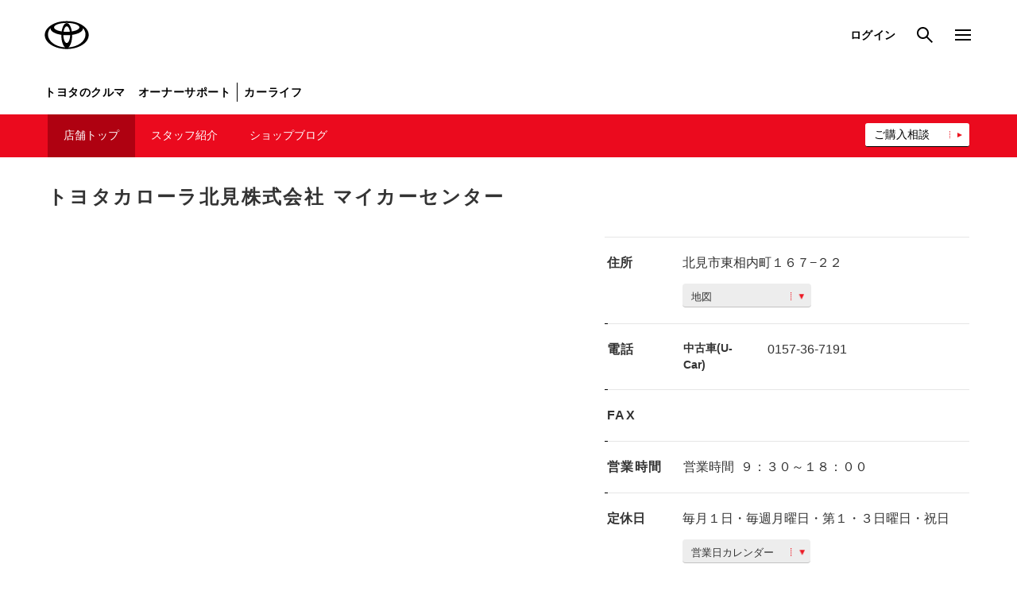

--- FILE ---
content_type: text/html
request_url: https://toyota.jp/store-detail/31601/tcom-25_g-25/index.html
body_size: 6627
content:
<!DOCTYPE html>
<html lang="ja" dir="ltr">
<head>

		<meta charset="UTF-8" />
	<meta http-equiv="X-UA-Compatible" content="IE=edge">
	<meta name="keywords" content="トヨタ,TOYOTA,トヨタ自動車,ＴＯＹＯＴＡ,店舗検索,店舗,販売店,販売店,マイカーセンター" />
	<meta name="description" content="トヨタカローラ北見株式会社 マイカーセンターのご案内ページです。" />
	<meta name="robots" content="index, follow" />
	<meta name="author" content="TOYOTA MOTOR CORPORATION." />
	<meta name="format-detection" content="telephone=no" />
	<meta name="viewport" content="width=device-width, initial-scale=1, minimum-scale=1, maximum-scale=2, shrink-to-fit=no" />
	<meta name="date" content="Fri, 31 Oct 2025 16:32:40 +0000">
	<title>マイカーセンター トヨタカローラ北見株式会社 | トヨタ自動車WEBサイト</title>
	<link rel="shortcut icon" href="/favicon.ico" />
	<link rel="apple-touch-icon-precomposed" href="/apple-touch-icon.png" />

		<!-- JP用共通 -->
		<script type="text/javascript" src="https://toyota.jp/assets/773d7254e92626e794664b0b0dcfdbb5061178a9631"  ></script><script type="text/javascript" src="/pages/_system/common/js/lib/jquery-2.2.4.min.js"></script>
		<script type="text/javascript" src="/pages/_system/common/js/hosts/hosts.js"></script>
		<script type="text/javascript" src="/pages/contents/include/common/js/tjp_common.js"></script>
		<script type="text/javascript" src="/pages/contents/include/common/js/tjp_beacon.js"></script>
		<link rel="stylesheet" href="/pages/contents/include/common/css/tjp_reset.css" />
		<link rel="stylesheet" href="/pages/contents/include/common/css/tjp_common.css" />
		<link rel="stylesheet" href="/pages/contents/include/common/css/tjp_print.css" media="print" />


    <link rel="stylesheet" href="assets/css/shop_common.css" />
    <link rel="stylesheet" href="assets/css/shop_module.css" />
    <link rel="stylesheet" href="assets/css/0000_reset.css" />
    <link rel="stylesheet" href="assets/css/0001_common.css" />
    <link rel="stylesheet" href="assets/css/0003_jquery.fancybox.css" />
    <link rel="stylesheet" href="assets/css/0007_jquery.bxslider.min.css" />
    <link rel="stylesheet" href="assets/css/2000_slick.css" />
    <link rel="stylesheet" href="assets/css/jpmain.css" />
    <link rel="stylesheet" href="assets/css/slick.css" />
    <!-- unit css -->
    <link rel="stylesheet" href="assets/css/5000_jp-service-information.css" />
    <link rel="stylesheet" href="assets/css/5000_jp-democar-exhibitioncar-0001.css" />
    <link rel="stylesheet" href="assets/css/5000_jp-store-information-0001.css">
    <link rel="stylesheet" href="assets/css/5000_jp-headline-0001.css">
    <link rel="stylesheet" href="assets/css/5000_jp-headline-0002.css">
    <link rel="stylesheet" href="assets/css/5000_jp-calendar-0001.css" />
    <link rel="stylesheet" href="assets/css/5000_jp-image-0001.css" />
    <link rel="stylesheet" href="assets/css/5000_jp-store-blog-list-0001.css" />
    <script type="text/javascript" src="assets/js/0001_jquery.bxslider.js"></script>
    <script type="text/javascript" src="assets/js/0002_jquery.validate.min.js"></script>
    <script type="text/javascript" src="assets/js/0003_ua-parser.min.js"></script>
    <script type="text/javascript" src="assets/js/0004_jquery-supertextconverter-plugin.min.js"></script>
    <script type="text/javascript" src="assets/js/0402_jquery.fancybox.pack.js"></script>
    <script type="text/javascript" src="assets/js/0403_matchHeight-min.js"></script>
    <script type="text/javascript" src="assets/js/0404_jquery.colorbox-min.js"></script>
    <script type="text/javascript" src="assets/js/0500_BoxHeightAlign.js"></script>
    <script type="text/javascript" src="assets/js/0501_buttonHover.js"></script>
    <script type="text/javascript" src="assets/js/0502_imageDevice.js"></script>
    <script type="text/javascript" src="assets/js/0503_queryController.js"></script>
    <script type="text/javascript" src="assets/js/0504_modalImage.js"></script>
    <script type="text/javascript" src="assets/js/0505_clicktag.js"></script>
    <script type="text/javascript" src="assets/js/0600_jquery.qrcode.min.js"></script>
    <script type="text/javascript" src="assets/js/0700_slick.js"></script>

		<script type="text/javascript" src="assets/js/common_TMC.js"></script>

    <!-- unit js -->
    <script type="text/javascript" src="assets/js/5000_map-common.js"></script>
    <script type="text/javascript" src="assets/js/5000_jp-service-information.js"></script>
    <script type="text/javascript" src="assets/js/5000_jp-democar-exhibitioncar-0001.js"></script>
    <script type="text/javascript" src="assets/js/5000_jp-store-information-0001.js"></script>
    <script type="text/javascript" src="assets/js/5000_jp-calendar-0001.js"></script>
    <script type="text/javascript" src="assets/js/5000_jp-store-blog-list-0001.js"></script>
    <script type="text/javascript" src="assets/js/contents_header_favorite_store.js"></script>
    <script type="text/javascript" src="assets/js/shop_main.js"></script>
    <script language="JavaScript" type="text/javascript" src="//onetag.tws.toyota.jp/onetag/head"></script>

		
		<script> 
			window.dataLayer = window.dataLayer || [];
			window.dataLayer.push({
				'SCeVar24': 'dealer_detail',
				'SCeVar11': '31601',
				'shopCdG': '25',
				'shopCdTcom': '25',
				'storeNm_shopNm': 'トヨタカローラ北見株式会社_マイカーセンター'
			});
			</script>


			
    </head>



<body data-envid="production" data-blogurl="">

	<div id="header-area">
		<div id="header">
			<script type="text/javascript" src="/pages/contents/include/common/js/tjp_header.js"></script>
			<!-- >> globalHeader -->
			<script type="text/javascript">
				<!--
				if ((typeof(printHeader) != "undefined")) {
					printHeader();
				}
				var globalHeaderCurrent = "#global-information";
				//-->
			</script>
			<!-- << globalHeader end -->
		</div>
	</div>
<!-- /header_area -->

<div id="main">
	<div id="contents">
		<div id="size-detect"></div>
		<div id="contents-inner">


			<div id="contents-head">
			<script type="text/javascript" src="assets/js/shop_contents_header_d.js"></script>
      <h2 class="jp-headline-0001 clearfix">トヨタカローラ北見株式会社<br>マイカーセンター</h2>
				<div id="shop-local-nav" class="">
				<h3>ローカルナビゲーション</h3>
					<div id="shop-local-nav-area" style="">
						<ul class="clearfix is-pc_nav">
							<li class="contents-head-top">
								<a href="index.html"  class="current">店舗トップ</a>
							</li>
														<li class="contents-head-top">
								<a href="staff.html">スタッフ紹介</a>
							</li>
																					<li class="contents-head-top">
								<a href="blog.html">ショップブログ</a>
							</li>
													</ul>
						<ul class="sub-button  is-pc_nav">
							<li>
							<a href="https://toyota.jp/service/sales/spt/car_select?SALE_OFFICE_CD=31601">ご購入相談</a>
							</li>
						</ul>

						<ul class="clearfix is-sp_nav">
							<li class="contents-head-top">
								<a href="index.html"  class="current">店舗トップ</a>
							</li>
														<li class="contents-head-top">
								<a href="staff.html">スタッフ紹介</a>
							</li>
																					<li class="contents-head-top">
								<a href="blog.html">ショップブログ</a>
							</li>
														<li>
							<a href="https://toyota.jp/service/sales/spt/car_select?SALE_OFFICE_CD=31601">ご購入相談</a>
							</li>

						</ul>

					</div>
				</div>
			</div>
			<!-- /contents_head -->


			<div id="keyvisual">
			</div>
			<!-- /keyvisual -->

			<div id="contents-body">
				<div id="container" class="container ">
					<div id="content" class="content" >
						<div id="" class="unit-wrapper" >
							<div class="jp-headline-0001 jp-page-1 clearfix">トヨタカローラ北見株式会社 <br class="jp-headline-0001_br">マイカーセンター</div>
						</div>
						<div id="" class="unit-wrapper" >
							
<div class="unit-base">
  <div class="jp-store-information-0001">
  <div class="jp-store-information-0001-wrap">
    <div class="jp-store-information-0001-wrap__inner clearfix">

    <div class="jp-store-information-0001__sider">
      <div class="jp-store-information-0001__sider__inner">
        <div class="jp-store-information-0001__image">
                   </div>
             </div>
    </div>

      <div class="jp-store-informtion-0001-column clearfix">

<div class="jp-store-informtion-0001-inner__sp-btn-area">

          <a href="#storemap" class="jp-store-informtion-0001-inner__sp-btn-area-link ac-color  no_anchor_scroll">
            <img src="assets/images/icon_map.png" alt="" class="jp-store-informtion-0001-inner__sp-btn-area-link__map-icon">
                          北見市東相内町１６７−２２                        <img src="assets/images/icon_map_button.png" alt="" class="jp-store-informtion-0001-inner__sp-btn-area-link__map-button-icon">
          </a>




<div class="jp-store-information-0001-inner__tel__sp">
          <p class="jp-store-information-0001-title jp-store-information-0001-title__tel-pc">電話</p>


                      <p class="jp-store-information-0001__tel-area__label">
              中古車(U-Car)            </p>
          
                      <a href="tel:0157-36-7191" class="jp-store-informtion-0001-inner__sp-btn-area-link ac-color">
              <img src="assets/images/icon_tel.png" alt="" class="jp-store-informtion-0001-inner__sp-btn-area-link__tel-icon">
              0157-36-7191              <img src="assets/images/icon_tel_button.png" alt="" class="jp-store-informtion-0001-inner__sp-btn-area-link__map-button-icon">
            </a>
          


          
          


          
          

</div>

</div>

        <div class="jp-store-informtion-0001-inner__address">
          <div class="jp-store-informtion-0001-inner__address__inner">
            <p class="jp-store-information-0001-title__address-pc">住所</p>
            <p class="jp-store-information-0001__text-area-pc">
                                 北見市東相内町１６７−２２                            </p>
          </div>
          <a class="jp-store-information-0001__link-pc no_anchor_scroll" target="" href="#storemap" >
            地図
            <img src="assets/images/icon_map_button_pc.png" alt="" class="jp-store-information-0001__link__map-icon">
          </a>

        </div>



        <div class="jp-store-information-0001-inner__tel clearfix">
          <p class="jp-store-information-0001-title jp-store-information-0001-title__tel-pc">電話</p>
          <div class="jp-store-information-0001__tel__text clearfix">
                      <div class="jp-store-information-0001__text-area clearfix">
                          <p class="jp-store-information-0001__tel-area__label">
                中古車(U-Car)              </p>
                                      <a class="jp-store-information-0001__text-area-pc" href="tel:0157-36-7191">
                0157-36-7191              </a>
                        </div>
                      <div class="jp-store-information-0001__text-area clearfix">
                                    </div>
                      <div class="jp-store-information-0001__text-area clearfix">
                                    </div>
                    </div>
        </div>

        <div class="jp-store-information-0001-inner__tel fax clearfix">
          <p class="jp-store-information-0001-title jp-store-information-0001-title__tel-pc fax">FAX</p>
          <div class="jp-store-information-0001__tel__text clearfix">
                      <div class="jp-store-information-0001__text-area clearfix">
                                    </div>
                      <div class="jp-store-information-0001__text-area clearfix">
                                    </div>
                      <div class="jp-store-information-0001__text-area clearfix">
                                    </div>
                    </div>
        </div>

        <div class="jp-store-information-0001-inner__worktime clearfix">
          <p class="jp-store-information-0001-title jp-store-information-0001-title__worktime">営業時間</p>

          <div class="jp-store-information-0001-inner__worktime__main-wrap">
                                          <div class="jp-store-information-0001-inner__worktime__main clearfix">
                  <p class="jp-store-information-0001__text-area-label">
                    営業時間                  </p>
                  <p class="jp-store-information-0001__text-area">
                    ９：３０～１８：００                  </p>
                </div>
                              <div class="jp-store-information-0001-inner__worktime__main clearfix">
                  <p class="jp-store-information-0001__text-area-label">
                                      </p>
                  <p class="jp-store-information-0001__text-area">
                                      </p>
                </div>
                              <div class="jp-store-information-0001-inner__worktime__main clearfix">
                  <p class="jp-store-information-0001__text-area-label">
                                      </p>
                  <p class="jp-store-information-0001__text-area">
                                      </p>
                </div>
                                    </div>

        </div>

        <div class="jp-store-information-0001-inner__address-holiday-area__holiday clearfix">
          <div class="jp-store-information-0001-inner__address-holiday-area__holiday-wrap clearfix">
            <p class="jp-store-information-0001-titlejp-store-information-0001-title__holiday">定休日</p>
            <p class="jp-store-information-0001-titlejp-store-information-0001-holiday__main">
                              毎月１日・毎週月曜日・第１・３日曜日・祝日                          </p>
          </div>
          <a class="jp-store-information-0001__link no_anchor_scroll" href="#mycalendar" target="">
            <img src="assets/images/icon_map_button_pc.png" alt="" class="jp-store-information-0001__link__worktime-icon ">
            営業日カレンダー
          </a>
        </div>

                  <div class="jp-store-information-0001-inner__staff-area">

          <div class="jp-store-information-0001-inner__staff-area-wrap clearfix">
            <p class="jp-store-information-0001-title jp-store-information-0001-title__staff-area">スタッフ</p>
                      </div>

                    <a href="staff.html" class="jp-store-information-0001-inner__staff-area__link">
            <img src="assets/images/icon-sub-button.png" alt="" class="jp-store-information-0001-inner__staff-area__link__icon">
            スタッフ紹介
          </a>
                  </div>
                </div>

    </div>
  </div>
</div>

						</div>
						<div id="" class="unit-wrapper" >
							
<div class="unit-base">
  <div class="democar-exhibitioncar-0001" data-client_id="31601" data-shop_id="7800" data-env_id="production" data-shop_kind="3">
    <div class="header-contents clearfix">
      <div class="header_text">
        <h3>試乗車・展示車</h3>
        <p class="copy pc">事前に試乗予約しておくと、当日「クルマがない」·「空くまで待つ」ことがなくなりスムーズに試乗いただけます。</p>
        <p class="copy sp">試乗予約は電話でも受け付けています。</p>
        <p class="notes pc">※試乗車·展示車は入れ替わりますので、お急ぎの場合は各店舗へ直接お問い合わせください。</p>
      </div>


          </div>
    <!-- /.header-contents -->



    <div class="car-lsit-wrap list--pc">
      <ul class="list-label clearfix">
        <li class="list-label__item carname">車種名</li>
        <li class="list-label__item grade">グレード</li>
        <li class="list-label__item color">カラー</li>
        <li class="list-label__item engine">エンジンタイプ</li>
        <li class="list-label__item system">駆動方式</li>
      </ul>
      <div class="car-list pc"></div>
      <!-- /.car-list -->
      <div class="btn_more close">試乗車・展示車をもっと見る</div>
    </div>
    <!-- /.car-lsit-wrap -->
    <div class="car-lsit-wrap list--sp">
      <div class="slide-counter"><span class="result"></span><span class="all"></span></div>
      <div class="car-list sp-slider"></div>
      <!-- /.car-list -->
      <div class="carview-pn-btn">
        <ul>
          <li class="prev"></li>
          <li class="next"></li>
        </ul>
      </div>
    </div>
    <!-- /.car-lsit-wrap -->
  </div>
</div>
<!-- /unit-base -->						</div>
						<div id="" class="unit-wrapper" >
							<div class="jp-headline-0002">PICK UP</div>
						</div>



						<div id="" class="unit-wrapper unit-margin-0" >
							
<div class="unit-base">
	<div class="jp-store-blog-list-0001">
		<ul class="jp-store-blog-list-0001__list" data-shopid="7800" data-domain="" data-env_id="production">
		</ul>
		<div class="jp-store-blog-list-0001__button">

			<a class="jp-store-blog-list-0001__button__link" href="blog.html">もっとみる</a>

			<img src="assets/images/jp-democar-exhibitioncar-0001/btn_reserv_icon--sp.png" alt="" class="jp-store-blog-list-0001__button__icon">
		</div>
	</div>
</div>
						</div>
						<div id="" class="unit-wrapper" >
							
<div class="unit-base jp-service-information" id="storemap" data-level='{"pc":3,"tab":9999,"sp":9999}'>
	<h2>施設情報・サービス</h2>
	<div class="service-wrapper">
		<div class="service-box">
			<ul class="service-list-1">
												<li><div class="service-item" >中古車</div></li>
																<li><div class="service-item" >サービス</div></li>
																<li><div class="service-item" >軽自動車</div></li>
							</ul>
									<a class="button-link" href="http://www.corolla-kitami.co.jp/" target="_blank">
				<img src="assets/images/icon-sub-button.png" alt="" class="button-icon">
				販売店ウェブサイト
			</a>
					</div>
		<div class="map-list-wrapper" data-latlng="43.802162412726848170,143.821160436712286481" data-title="マイカーセンター" data-address="北見市東相内町１６７−２２" data-tel="0157-36-7191">
			<div class="map-list">
				<div class='map-main' id='mymap'></div>
			</div>
		</div>
	</div>
</div>


						</div>
						<div id="" class="unit-wrapper" >
							<div class="unit-base calendar-0001" id="mycalendar">
	<h2>営業日カレンダー</h2>

	<div class="calendar-column-pc">
		<div class="calendar-nav calendar-nav-prev">
			<img src="assets/images/jp-calendar/arrow/5.png">
			<a class="tc-btn-b " href="">前月</a>
		</div>
		<div class="calendar-nav calendar-nav-next">
			<a class="tc-btn-b " href="">翌月</a>
			<img src="assets/images/jp-calendar/arrow/5.png">
		</div>
	</div>
	<ul class="calendar-list">

		<li class="calendar-bottom show" data-date="201708">
			<div class="calendar-wrapper">
				<div class="calendar-image">
					<img data-src="https://api.t-dms.jp/file/cms/31601/1217011/calendar_2017-08.png?2019-07-11+16%3A55%3A25" src="" alt="">
				</div>
			</div>
		</li>

		<li class="calendar-bottom show" data-date="201709">
			<div class="calendar-wrapper">
				<div class="calendar-image">
					<img data-src="https://api.t-dms.jp/file/cms/31601/1217012/calendar_2017-09.png?2019-07-11+16%3A55%3A25" src="" alt="">
				</div>
			</div>
		</li>

		<li class="calendar-bottom show" data-date="201710">
			<div class="calendar-wrapper">
				<div class="calendar-image">
					<img data-src="https://api.t-dms.jp/file/cms/31601/1217014/calendar_2017-10.png?2019-07-11+16%3A55%3A26" src="" alt="">
				</div>
			</div>
		</li>

		<li class="calendar-bottom show" data-date="201711">
			<div class="calendar-wrapper">
				<div class="calendar-image">
					<img data-src="https://api.t-dms.jp/file/cms/31601/1217015/calendar_2017-11.png?2019-07-11+16%3A55%3A26" src="" alt="">
				</div>
			</div>
		</li>

		<li class="calendar-bottom show" data-date="201712">
			<div class="calendar-wrapper">
				<div class="calendar-image">
					<img data-src="https://api.t-dms.jp/file/cms/31601/1217017/calendar_2017-12.png?2019-07-11+16%3A55%3A27" src="" alt="">
				</div>
			</div>
		</li>

		<li class="calendar-bottom show" data-date="201801">
			<div class="calendar-wrapper">
				<div class="calendar-image">
					<img data-src="https://api.t-dms.jp/file/cms/31601/1217018/calendar_2018-01.png?2019-07-11+16%3A55%3A27" src="" alt="">
				</div>
			</div>
		</li>

		<li class="calendar-bottom show" data-date="201802">
			<div class="calendar-wrapper">
				<div class="calendar-image">
					<img data-src="https://api.t-dms.jp/file/cms/31601/1217019/calendar_2018-02.png?2019-07-11+16%3A55%3A28" src="" alt="">
				</div>
			</div>
		</li>

		<li class="calendar-bottom show" data-date="201803">
			<div class="calendar-wrapper">
				<div class="calendar-image">
					<img data-src="https://api.t-dms.jp/file/cms/31601/1217020/calendar_2018-03.png?2019-07-11+16%3A55%3A28" src="" alt="">
				</div>
			</div>
		</li>

		<li class="calendar-bottom show" data-date="201804">
			<div class="calendar-wrapper">
				<div class="calendar-image">
					<img data-src="https://api.t-dms.jp/file/cms/31601/1217021/calendar_2018-04.png?2019-07-11+16%3A55%3A29" src="" alt="">
				</div>
			</div>
		</li>

		<li class="calendar-bottom show" data-date="201805">
			<div class="calendar-wrapper">
				<div class="calendar-image">
					<img data-src="https://api.t-dms.jp/file/cms/31601/1217022/calendar_2018-05.png?2019-07-11+16%3A55%3A29" src="" alt="">
				</div>
			</div>
		</li>

		<li class="calendar-bottom show" data-date="201806">
			<div class="calendar-wrapper">
				<div class="calendar-image">
					<img data-src="https://api.t-dms.jp/file/cms/31601/1217023/calendar_2018-06.png?2019-07-11+16%3A55%3A29" src="" alt="">
				</div>
			</div>
		</li>

		<li class="calendar-bottom show" data-date="201807">
			<div class="calendar-wrapper">
				<div class="calendar-image">
					<img data-src="https://api.t-dms.jp/file/cms/31601/1217024/calendar_2018-07.png?2019-07-11+16%3A55%3A30" src="" alt="">
				</div>
			</div>
		</li>

		<li class="calendar-bottom show" data-date="201808">
			<div class="calendar-wrapper">
				<div class="calendar-image">
					<img data-src="https://api.t-dms.jp/file/cms/31601/1217025/calendar_2018-08.png?2019-07-11+16%3A55%3A30" src="" alt="">
				</div>
			</div>
		</li>

		<li class="calendar-bottom show" data-date="201809">
			<div class="calendar-wrapper">
				<div class="calendar-image">
					<img data-src="https://api.t-dms.jp/file/cms/31601/1217026/calendar_2018-09.png?2019-07-11+16%3A55%3A31" src="" alt="">
				</div>
			</div>
		</li>

		<li class="calendar-bottom show" data-date="201810">
			<div class="calendar-wrapper">
				<div class="calendar-image">
					<img data-src="https://api.t-dms.jp/file/cms/31601/1217028/calendar_2018-10.png?2019-07-11+16%3A55%3A31" src="" alt="">
				</div>
			</div>
		</li>

		<li class="calendar-bottom show" data-date="201811">
			<div class="calendar-wrapper">
				<div class="calendar-image">
					<img data-src="https://api.t-dms.jp/file/cms/31601/1217029/calendar_2018-11.png?2019-07-11+16%3A55%3A31" src="" alt="">
				</div>
			</div>
		</li>

		<li class="calendar-bottom show" data-date="201812">
			<div class="calendar-wrapper">
				<div class="calendar-image">
					<img data-src="https://api.t-dms.jp/file/cms/31601/1217030/calendar_2018-12.png?2019-07-11+16%3A55%3A32" src="" alt="">
				</div>
			</div>
		</li>

		<li class="calendar-bottom show" data-date="201901">
			<div class="calendar-wrapper">
				<div class="calendar-image">
					<img data-src="https://api.t-dms.jp/file/cms/31601/1217031/calendar_2019-01.png?2019-07-11+16%3A55%3A33" src="" alt="">
				</div>
			</div>
		</li>

		<li class="calendar-bottom show" data-date="201902">
			<div class="calendar-wrapper">
				<div class="calendar-image">
					<img data-src="https://api.t-dms.jp/file/cms/31601/1217033/calendar_2019-02.png?2019-07-11+16%3A55%3A33" src="" alt="">
				</div>
			</div>
		</li>

		<li class="calendar-bottom show" data-date="201903">
			<div class="calendar-wrapper">
				<div class="calendar-image">
					<img data-src="https://api.t-dms.jp/file/cms/31601/1217034/calendar_2019-03.png?2019-07-11+16%3A55%3A34" src="" alt="">
				</div>
			</div>
		</li>

		<li class="calendar-bottom show" data-date="201904">
			<div class="calendar-wrapper">
				<div class="calendar-image">
					<img data-src="https://api.t-dms.jp/file/cms/31601/1217035/calendar_2019-04.png?2019-07-11+16%3A55%3A34" src="" alt="">
				</div>
			</div>
		</li>

		<li class="calendar-bottom show" data-date="201905">
			<div class="calendar-wrapper">
				<div class="calendar-image">
					<img data-src="https://api.t-dms.jp/file/cms/31601/1217037/calendar_2019-05.png?2019-07-11+16%3A55%3A35" src="" alt="">
				</div>
			</div>
		</li>

		<li class="calendar-bottom show" data-date="201906">
			<div class="calendar-wrapper">
				<div class="calendar-image">
					<img data-src="https://api.t-dms.jp/file/cms/31601/1217038/calendar_2019-06.png?2019-07-11+16%3A55%3A36" src="" alt="">
				</div>
			</div>
		</li>

		<li class="calendar-bottom show" data-date="201907">
			<div class="calendar-wrapper">
				<div class="calendar-image">
					<img data-src="https://api.t-dms.jp/file/cms/31601/1217039/calendar_2019-07.png?2019-07-11+16%3A55%3A36" src="" alt="">
				</div>
			</div>
		</li>

		<li class="calendar-bottom show" data-date="201908">
			<div class="calendar-wrapper">
				<div class="calendar-image">
					<img data-src="https://api.t-dms.jp/file/cms/31601/1217040/calendar_2019-08.png?2019-07-11+16%3A55%3A36" src="" alt="">
				</div>
			</div>
		</li>

		<li class="calendar-bottom show" data-date="201909">
			<div class="calendar-wrapper">
				<div class="calendar-image">
					<img data-src="https://api.t-dms.jp/file/cms/31601/1217041/calendar_2019-09.png?2019-07-11+16%3A55%3A37" src="" alt="">
				</div>
			</div>
		</li>

		<li class="calendar-bottom show" data-date="201910">
			<div class="calendar-wrapper">
				<div class="calendar-image">
					<img data-src="https://api.t-dms.jp/file/cms/31601/1217042/calendar_2019-10.png?2019-08-17+15%3A26%3A13" src="" alt="">
				</div>
			</div>
		</li>

		<li class="calendar-bottom show" data-date="201911">
			<div class="calendar-wrapper">
				<div class="calendar-image">
					<img data-src="https://api.t-dms.jp/file/cms/31601/1217043/calendar_2019-11.png?2019-08-17+15%3A26%3A13" src="" alt="">
				</div>
			</div>
		</li>

		<li class="calendar-bottom show" data-date="201912">
			<div class="calendar-wrapper">
				<div class="calendar-image">
					<img data-src="https://api.t-dms.jp/file/cms/31601/1217044/calendar_2019-12.png?2019-12-11+17%3A30%3A50" src="" alt="">
				</div>
			</div>
		</li>

		<li class="calendar-bottom show" data-date="202001">
			<div class="calendar-wrapper">
				<div class="calendar-image">
					<img data-src="https://api.t-dms.jp/file/cms/31601/1217045/calendar_2020-01.png?2019-12-11+17%3A30%3A50" src="" alt="">
				</div>
			</div>
		</li>

		<li class="calendar-bottom show" data-date="202002">
			<div class="calendar-wrapper">
				<div class="calendar-image">
					<img data-src="https://api.t-dms.jp/file/cms/31601/1217046/calendar_2020-02.png?2020-01-18+14%3A45%3A06" src="" alt="">
				</div>
			</div>
		</li>

		<li class="calendar-bottom show" data-date="202003">
			<div class="calendar-wrapper">
				<div class="calendar-image">
					<img data-src="https://api.t-dms.jp/file/cms/31601/1217047/calendar_2020-03.png?2019-12-11+17%3A30%3A51" src="" alt="">
				</div>
			</div>
		</li>

		<li class="calendar-bottom show" data-date="202004">
			<div class="calendar-wrapper">
				<div class="calendar-image">
					<img data-src="https://api.t-dms.jp/file/cms/31601/1217048/calendar_2020-04.png?2020-04-16+14%3A08%3A34" src="" alt="">
				</div>
			</div>
		</li>

		<li class="calendar-bottom show" data-date="202005">
			<div class="calendar-wrapper">
				<div class="calendar-image">
					<img data-src="https://api.t-dms.jp/file/cms/31601/1217049/calendar_2020-05.png?2020-04-16+14%3A08%3A34" src="" alt="">
				</div>
			</div>
		</li>

		<li class="calendar-bottom show" data-date="202006">
			<div class="calendar-wrapper">
				<div class="calendar-image">
					<img data-src="https://api.t-dms.jp/file/cms/31601/1217050/calendar_2020-06.png?2020-04-16+14%3A08%3A34" src="" alt="">
				</div>
			</div>
		</li>

		<li class="calendar-bottom show" data-date="202007">
			<div class="calendar-wrapper">
				<div class="calendar-image">
					<img data-src="https://api.t-dms.jp/file/cms/31601/1297205/calendar_2020-07.png?2020-07-18+11%3A37%3A30" src="" alt="">
				</div>
			</div>
		</li>

		<li class="calendar-bottom show" data-date="202008">
			<div class="calendar-wrapper">
				<div class="calendar-image">
					<img data-src="https://api.t-dms.jp/file/cms/31601/1573229/calendar_2020-08.png?2020-04-16+14%3A08%3A34" src="" alt="">
				</div>
			</div>
		</li>

		<li class="calendar-bottom show" data-date="202009">
			<div class="calendar-wrapper">
				<div class="calendar-image">
					<img data-src="https://api.t-dms.jp/file/cms/31601/1573230/calendar_2020-09.png?2020-09-12+16%3A21%3A54" src="" alt="">
				</div>
			</div>
		</li>

		<li class="calendar-bottom show" data-date="202010">
			<div class="calendar-wrapper">
				<div class="calendar-image">
					<img data-src="https://api.t-dms.jp/file/cms/31601/1573231/calendar_2020-10.png?2020-09-12+16%3A21%3A54" src="" alt="">
				</div>
			</div>
		</li>

		<li class="calendar-bottom show" data-date="202011">
			<div class="calendar-wrapper">
				<div class="calendar-image">
					<img data-src="https://api.t-dms.jp/file/cms/31601/1573232/calendar_2020-11.png?2020-07-18+11%3A37%3A30" src="" alt="">
				</div>
			</div>
		</li>

		<li class="calendar-bottom show" data-date="202012">
			<div class="calendar-wrapper">
				<div class="calendar-image">
					<img data-src="https://api.t-dms.jp/file/cms/31601/1648983/calendar_2020-12.png?2020-07-18+11%3A37%3A30" src="" alt="">
				</div>
			</div>
		</li>

		<li class="calendar-bottom show" data-date="202101">
			<div class="calendar-wrapper">
				<div class="calendar-image">
					<img data-src="https://api.t-dms.jp/file/cms/31601/1925738/calendar_2021-01.png?2020-04-16+14%3A08%3A34" src="" alt="">
				</div>
			</div>
		</li>

		<li class="calendar-bottom show" data-date="202102">
			<div class="calendar-wrapper">
				<div class="calendar-image">
					<img data-src="https://api.t-dms.jp/file/cms/31601/1925739/calendar_2021-02.png?2021-02-10+18%3A15%3A14" src="" alt="">
				</div>
			</div>
		</li>

		<li class="calendar-bottom show" data-date="202103">
			<div class="calendar-wrapper">
				<div class="calendar-image">
					<img data-src="https://api.t-dms.jp/file/cms/31601/1925740/calendar_2021-03.png?2021-02-10+18%3A15%3A14" src="" alt="">
				</div>
			</div>
		</li>

		<li class="calendar-bottom show" data-date="202104">
			<div class="calendar-wrapper">
				<div class="calendar-image">
					<img data-src="https://api.t-dms.jp/file/cms/31601/2193877/calendar_2021-04.png?2021-04-20+16%3A23%3A34" src="" alt="">
				</div>
			</div>
		</li>

		<li class="calendar-bottom show" data-date="202105">
			<div class="calendar-wrapper">
				<div class="calendar-image">
					<img data-src="https://api.t-dms.jp/file/cms/31601/2193878/calendar_2021-05.png?2021-04-20+16%3A23%3A34" src="" alt="">
				</div>
			</div>
		</li>

		<li class="calendar-bottom show" data-date="202106">
			<div class="calendar-wrapper">
				<div class="calendar-image">
					<img data-src="https://api.t-dms.jp/file/cms/31601/2193879/calendar_2021-06.png?2021-05-29+17%3A41%3A57" src="" alt="">
				</div>
			</div>
		</li>

		<li class="calendar-bottom show" data-date="202107">
			<div class="calendar-wrapper">
				<div class="calendar-image">
					<img data-src="https://api.t-dms.jp/file/cms/31601/2350831/calendar_2021-07.png?2021-06-16+17%3A21%3A51" src="" alt="">
				</div>
			</div>
		</li>

		<li class="calendar-bottom show" data-date="202108">
			<div class="calendar-wrapper">
				<div class="calendar-image">
					<img data-src="https://api.t-dms.jp/file/cms/31601/2350832/calendar_2021-08.png?2021-08-10+16%3A27%3A26" src="" alt="">
				</div>
			</div>
		</li>

		<li class="calendar-bottom show" data-date="202109">
			<div class="calendar-wrapper">
				<div class="calendar-image">
					<img data-src="https://api.t-dms.jp/file/cms/31601/2773591/calendar_2021-09.png?2021-08-31+13%3A25%3A06" src="" alt="">
				</div>
			</div>
		</li>

		<li class="calendar-bottom show" data-date="202110">
			<div class="calendar-wrapper">
				<div class="calendar-image">
					<img data-src="https://api.t-dms.jp/file/cms/31601/2773592/calendar_2021-10.png?2021-09-25+15%3A05%3A31" src="" alt="">
				</div>
			</div>
		</li>

		<li class="calendar-bottom show" data-date="202111">
			<div class="calendar-wrapper">
				<div class="calendar-image">
					<img data-src="https://api.t-dms.jp/file/cms/31601/2773594/calendar_2021-11.png?2021-08-31+13%3A25%3A06" src="" alt="">
				</div>
			</div>
		</li>

		<li class="calendar-bottom show" data-date="202112">
			<div class="calendar-wrapper">
				<div class="calendar-image">
					<img data-src="https://api.t-dms.jp/file/cms/31601/2773593/calendar_2021-12.png?2021-08-31+13%3A25%3A06" src="" alt="">
				</div>
			</div>
		</li>

		<li class="calendar-bottom show" data-date="202201">
			<div class="calendar-wrapper">
				<div class="calendar-image">
					<img data-src="https://api.t-dms.jp/file/cms/31601/2773595/calendar_2022-01.png?2022-01-20+14%3A06%3A35" src="" alt="">
				</div>
			</div>
		</li>

		<li class="calendar-bottom show" data-date="202202">
			<div class="calendar-wrapper">
				<div class="calendar-image">
					<img data-src="https://api.t-dms.jp/file/cms/31601/2952267/calendar_2022-02.png?2022-01-28+16%3A46%3A02" src="" alt="">
				</div>
			</div>
		</li>

		<li class="calendar-bottom show" data-date="202203">
			<div class="calendar-wrapper">
				<div class="calendar-image">
					<img data-src="https://api.t-dms.jp/file/cms/31601/2952268/calendar_2022-03.png?2022-01-20+14%3A06%3A35" src="" alt="">
				</div>
			</div>
		</li>

		<li class="calendar-bottom show" data-date="202204">
			<div class="calendar-wrapper">
				<div class="calendar-image">
					<img data-src="https://api.t-dms.jp/file/cms/31601/3017026/calendar_2022-04.png?2022-03-16+16%3A37%3A15" src="" alt="">
				</div>
			</div>
		</li>

		<li class="calendar-bottom show" data-date="202205">
			<div class="calendar-wrapper">
				<div class="calendar-image">
					<img data-src="https://api.t-dms.jp/file/cms/31601/3102224/calendar_2022-05.png?2022-03-16+16%3A37%3A15" src="" alt="">
				</div>
			</div>
		</li>

		<li class="calendar-bottom show" data-date="202206">
			<div class="calendar-wrapper">
				<div class="calendar-image">
					<img data-src="https://api.t-dms.jp/file/cms/31601/3151762/calendar_2022-06.png?2022-07-06+14%3A29%3A02" src="" alt="">
				</div>
			</div>
		</li>

		<li class="calendar-bottom show" data-date="202207">
			<div class="calendar-wrapper">
				<div class="calendar-image">
					<img data-src="https://api.t-dms.jp/file/cms/31601/3259384/calendar_2022-07.png?2022-07-06+14%3A29%3A02" src="" alt="">
				</div>
			</div>
		</li>

		<li class="calendar-bottom show" data-date="202208">
			<div class="calendar-wrapper">
				<div class="calendar-image">
					<img data-src="https://api.t-dms.jp/file/cms/31601/3368350/calendar_2022-08.png?2022-03-16+16%3A37%3A15" src="" alt="">
				</div>
			</div>
		</li>

		<li class="calendar-bottom show" data-date="202209">
			<div class="calendar-wrapper">
				<div class="calendar-image">
					<img data-src="https://api.t-dms.jp/file/cms/31601/3697372/calendar_2022-09.png?2022-07-31+16%3A07%3A28" src="" alt="">
				</div>
			</div>
		</li>

		<li class="calendar-bottom show" data-date="202210">
			<div class="calendar-wrapper">
				<div class="calendar-image">
					<img data-src="https://api.t-dms.jp/file/cms/31601/3697373/calendar_2022-10.png?2022-07-31+16%3A07%3A28" src="" alt="">
				</div>
			</div>
		</li>

		<li class="calendar-bottom show" data-date="202211">
			<div class="calendar-wrapper">
				<div class="calendar-image">
					<img data-src="https://api.t-dms.jp/file/cms/31601/3697374/calendar_2022-11.png?2022-11-06+16%3A44%3A00" src="" alt="">
				</div>
			</div>
		</li>

		<li class="calendar-bottom show" data-date="202212">
			<div class="calendar-wrapper">
				<div class="calendar-image">
					<img data-src="https://api.t-dms.jp/file/cms/31601/3755586/calendar_2022-12.png?2022-11-06+16%3A44%3A00" src="" alt="">
				</div>
			</div>
		</li>

		<li class="calendar-bottom show" data-date="202301">
			<div class="calendar-wrapper">
				<div class="calendar-image">
					<img data-src="https://api.t-dms.jp/file/cms/31601/3910867/calendar_2023-01.png?2022-12-10+17%3A48%3A32" src="" alt="">
				</div>
			</div>
		</li>

		<li class="calendar-bottom show" data-date="202302">
			<div class="calendar-wrapper">
				<div class="calendar-image">
					<img data-src="https://api.t-dms.jp/file/cms/31601/3910868/calendar_2023-02.png?2023-01-24+17%3A32%3A32" src="" alt="">
				</div>
			</div>
		</li>

		<li class="calendar-bottom show" data-date="202303">
			<div class="calendar-wrapper">
				<div class="calendar-image">
					<img data-src="https://api.t-dms.jp/file/cms/31601/3952295/calendar_2023-03.png?2023-02-28+11%3A43%3A15" src="" alt="">
				</div>
			</div>
		</li>

		<li class="calendar-bottom show" data-date="202304">
			<div class="calendar-wrapper">
				<div class="calendar-image">
					<img data-src="https://api.t-dms.jp/file/cms/31601/4175866/calendar_2023-04.png?2023-03-18+17%3A54%3A14" src="" alt="">
				</div>
			</div>
		</li>

		<li class="calendar-bottom show" data-date="202305">
			<div class="calendar-wrapper">
				<div class="calendar-image">
					<img data-src="https://api.t-dms.jp/file/cms/31601/4175867/calendar_2023-05.png?2023-04-25+13%3A07%3A09" src="" alt="">
				</div>
			</div>
		</li>

		<li class="calendar-bottom show" data-date="202306">
			<div class="calendar-wrapper">
				<div class="calendar-image">
					<img data-src="https://api.t-dms.jp/file/cms/31601/4175868/calendar_2023-06.png?2023-05-28+16%3A42%3A21" src="" alt="">
				</div>
			</div>
		</li>

		<li class="calendar-bottom show" data-date="202307">
			<div class="calendar-wrapper">
				<div class="calendar-image">
					<img data-src="https://api.t-dms.jp/file/cms/31601/4492565/calendar_2023-07.png?2023-06-28+10%3A40%3A06" src="" alt="">
				</div>
			</div>
		</li>

		<li class="calendar-bottom show" data-date="202308">
			<div class="calendar-wrapper">
				<div class="calendar-image">
					<img data-src="https://api.t-dms.jp/file/cms/31601/4492566/calendar_2023-08.png?2023-05-28+16%3A42%3A21" src="" alt="">
				</div>
			</div>
		</li>

		<li class="calendar-bottom show" data-date="202309">
			<div class="calendar-wrapper">
				<div class="calendar-image">
					<img data-src="https://api.t-dms.jp/file/cms/31601/4492567/calendar_2023-09.png?2023-08-17+11%3A50%3A21" src="" alt="">
				</div>
			</div>
		</li>

		<li class="calendar-bottom show" data-date="202310">
			<div class="calendar-wrapper">
				<div class="calendar-image">
					<img data-src="https://api.t-dms.jp/file/cms/31601/4492568/calendar_2023-10.png?2023-09-06+16%3A18%3A47" src="" alt="">
				</div>
			</div>
		</li>

		<li class="calendar-bottom show" data-date="202311">
			<div class="calendar-wrapper">
				<div class="calendar-image">
					<img data-src="https://api.t-dms.jp/file/cms/31601/4588300/calendar_2023-11.png?2023-10-24+16%3A59%3A22" src="" alt="">
				</div>
			</div>
		</li>

		<li class="calendar-bottom show" data-date="202312">
			<div class="calendar-wrapper">
				<div class="calendar-image">
					<img data-src="https://api.t-dms.jp/file/cms/31601/4665437/calendar_2023-12.png?2023-10-24+16%3A59%3A53" src="" alt="">
				</div>
			</div>
		</li>

		<li class="calendar-bottom show" data-date="202401">
			<div class="calendar-wrapper">
				<div class="calendar-image">
					<img data-src="https://api.t-dms.jp/file/cms/31601/4776626/calendar_2024-01.png?2024-01-20+12%3A00%3A15" src="" alt="">
				</div>
			</div>
		</li>

		<li class="calendar-bottom show" data-date="202402">
			<div class="calendar-wrapper">
				<div class="calendar-image">
					<img data-src="https://api.t-dms.jp/file/cms/31601/4818640/calendar_2024-02.png?2024-01-20+12%3A00%3A15" src="" alt="">
				</div>
			</div>
		</li>

		<li class="calendar-bottom show" data-date="202403">
			<div class="calendar-wrapper">
				<div class="calendar-image">
					<img data-src="https://api.t-dms.jp/file/cms/31601/4906463/calendar_2024-03.png?2024-02-03+18%3A21%3A16" src="" alt="">
				</div>
			</div>
		</li>

		<li class="calendar-bottom show" data-date="202404">
			<div class="calendar-wrapper">
				<div class="calendar-image">
					<img data-src="https://api.t-dms.jp/file/cms/31601/4993552/calendar_2024-04.png?2024-02-28+10%3A59%3A21" src="" alt="">
				</div>
			</div>
		</li>

		<li class="calendar-bottom show" data-date="202405">
			<div class="calendar-wrapper">
				<div class="calendar-image">
					<img data-src="https://api.t-dms.jp/file/cms/31601/5027774/calendar_2024-05.png?2024-04-18+15%3A52%3A45" src="" alt="">
				</div>
			</div>
		</li>

		<li class="calendar-bottom show" data-date="202406">
			<div class="calendar-wrapper">
				<div class="calendar-image">
					<img data-src="https://api.t-dms.jp/file/cms/31601/5114711/calendar_2024-06.png?2024-04-24+11%3A53%3A26" src="" alt="">
				</div>
			</div>
		</li>

		<li class="calendar-bottom show" data-date="202407">
			<div class="calendar-wrapper">
				<div class="calendar-image">
					<img data-src="https://api.t-dms.jp/file/cms/31601/5145157/calendar_2024-07.png?2024-05-14+10%3A47%3A01" src="" alt="">
				</div>
			</div>
		</li>

		<li class="calendar-bottom show" data-date="202408">
			<div class="calendar-wrapper">
				<div class="calendar-image">
					<img data-src="https://api.t-dms.jp/file/cms/31601/5182166/calendar_2024-08.png?2024-07-23+14%3A18%3A33" src="" alt="">
				</div>
			</div>
		</li>

		<li class="calendar-bottom show" data-date="202409">
			<div class="calendar-wrapper">
				<div class="calendar-image">
					<img data-src="https://api.t-dms.jp/file/cms/31601/5278651/calendar_2024-09.png?2024-07-23+14%3A18%3A33" src="" alt="">
				</div>
			</div>
		</li>

		<li class="calendar-bottom show" data-date="202410">
			<div class="calendar-wrapper">
				<div class="calendar-image">
					<img data-src="https://api.t-dms.jp/file/cms/31601/5463194/calendar_2024-10.png?2024-08-22+10%3A06%3A48" src="" alt="">
				</div>
			</div>
		</li>

		<li class="calendar-bottom show" data-date="202411">
			<div class="calendar-wrapper">
				<div class="calendar-image">
					<img data-src="https://api.t-dms.jp/file/cms/31601/5463193/calendar_2024-11.png?2024-09-15+14%3A16%3A08" src="" alt="">
				</div>
			</div>
		</li>

		<li class="calendar-bottom show" data-date="202412">
			<div class="calendar-wrapper">
				<div class="calendar-image">
					<img data-src="https://api.t-dms.jp/file/cms/31601/5463195/calendar_2024-12.png?2024-10-25+13%3A54%3A19" src="" alt="">
				</div>
			</div>
		</li>

		<li class="calendar-bottom show" data-date="202501">
			<div class="calendar-wrapper">
				<div class="calendar-image">
					<img data-src="https://api.t-dms.jp/file/cms/31601/5496312/calendar_2025-01.png?2024-12-22+17%3A49%3A19" src="" alt="">
				</div>
			</div>
		</li>

		<li class="calendar-bottom show" data-date="202502">
			<div class="calendar-wrapper">
				<div class="calendar-image">
					<img data-src="https://api.t-dms.jp/file/cms/31601/5645519/calendar_2025-02.png?2024-12-22+17%3A49%3A19" src="" alt="">
				</div>
			</div>
		</li>

		<li class="calendar-bottom show" data-date="202503">
			<div class="calendar-wrapper">
				<div class="calendar-image">
					<img data-src="https://api.t-dms.jp/file/cms/31601/5645520/calendar_2025-03.png?2025-01-28+11%3A39%3A42" src="" alt="">
				</div>
			</div>
		</li>

		<li class="calendar-bottom show" data-date="202504">
			<div class="calendar-wrapper">
				<div class="calendar-image">
					<img data-src="https://api.t-dms.jp/file/cms/31601/5688755/calendar_2025-04.png?2025-02-22+11%3A42%3A06" src="" alt="">
				</div>
			</div>
		</li>

		<li class="calendar-bottom show" data-date="202505">
			<div class="calendar-wrapper">
				<div class="calendar-image">
					<img data-src="https://api.t-dms.jp/file/cms/31601/5814692/calendar_2025-05.png?2025-02-22+11%3A42%3A06" src="" alt="">
				</div>
			</div>
		</li>

		<li class="calendar-bottom show" data-date="202506">
			<div class="calendar-wrapper">
				<div class="calendar-image">
					<img data-src="https://api.t-dms.jp/file/cms/31601/5814693/calendar_2025-06.png?2025-04-28+16%3A04%3A38" src="" alt="">
				</div>
			</div>
		</li>

		<li class="calendar-bottom show" data-date="202507">
			<div class="calendar-wrapper">
				<div class="calendar-image">
					<img data-src="https://api.t-dms.jp/file/cms/31601/5904219/calendar_2025-07.png?2025-06-26+14%3A36%3A58" src="" alt="">
				</div>
			</div>
		</li>

		<li class="calendar-bottom show" data-date="202508">
			<div class="calendar-wrapper">
				<div class="calendar-image">
					<img data-src="https://api.t-dms.jp/file/cms/31601/5904220/calendar_2025-08.png?2025-08-19+11%3A49%3A33" src="" alt="">
				</div>
			</div>
		</li>

		<li class="calendar-bottom show" data-date="202509">
			<div class="calendar-wrapper">
				<div class="calendar-image">
					<img data-src="https://api.t-dms.jp/file/cms/31601/5974525/calendar_2025-09.png?2025-09-14+14%3A20%3A22" src="" alt="">
				</div>
			</div>
		</li>

		<li class="calendar-bottom show" data-date="202510">
			<div class="calendar-wrapper">
				<div class="calendar-image">
					<img data-src="https://api.t-dms.jp/file/cms/31601/6036240/calendar_2025-10.png?2025-09-14+14%3A20%3A22" src="" alt="">
				</div>
			</div>
		</li>

		<li class="calendar-bottom show" data-date="202511">
			<div class="calendar-wrapper">
				<div class="calendar-image">
					<img data-src="https://api.t-dms.jp/file/cms/31601/6110755/calendar_2025-11.png?2025-09-14+14%3A20%3A24" src="" alt="">
				</div>
			</div>
		</li>

		<li class="calendar-bottom show" data-date="202512">
			<div class="calendar-wrapper">
				<div class="calendar-image">
					<img data-src="https://api.t-dms.jp/file/cms/31601/6171846/calendar_2025-12.png?2025-09-14+14%3A20%3A25" src="" alt="">
				</div>
			</div>
		</li>

		<li class="calendar-bottom show" data-date="202601">
			<div class="calendar-wrapper">
				<div class="calendar-image">
					<img data-src="https://api.t-dms.jp/file/cms/31601/6218382/calendar_2026-01.png?2025-02-22+11%3A42%3A06" src="" alt="">
				</div>
			</div>
		</li>

		<li class="calendar-bottom show" data-date="202602">
			<div class="calendar-wrapper">
				<div class="calendar-image">
					<img data-src="https://api.t-dms.jp/file/cms/31601/6346654/calendar_2026-02.png?2025-04-28+16%3A04%3A38" src="" alt="">
				</div>
			</div>
		</li>

		<li class="calendar-bottom show" data-date="202603">
			<div class="calendar-wrapper">
				<div class="calendar-image">
					<img data-src="https://api.t-dms.jp/file/cms/31601/6346655/calendar_2026-03.png?2025-04-28+16%3A04%3A38" src="" alt="">
				</div>
			</div>
		</li>

		<li class="calendar-bottom show" data-date="202604">
			<div class="calendar-wrapper">
				<div class="calendar-image">
					<img data-src="https://api.t-dms.jp/file/cms/31601/6375452/calendar_2026-04.png?2025-05-17+10%3A18%3A02" src="" alt="">
				</div>
			</div>
		</li>

		<li class="calendar-bottom show" data-date="202605">
			<div class="calendar-wrapper">
				<div class="calendar-image">
					<img data-src="https://api.t-dms.jp/file/cms/31601/6448586/calendar_2026-05.png?2025-06-26+14%3A36%3A58" src="" alt="">
				</div>
			</div>
		</li>

		<li class="calendar-bottom show" data-date="202606">
			<div class="calendar-wrapper">
				<div class="calendar-image">
					<img data-src="https://api.t-dms.jp/file/cms/31601/6503908/calendar_2026-06.png?2025-07-25+18%3A59%3A45" src="" alt="">
				</div>
			</div>
		</li>
	</ul>

	<div class="calendar-attantion-list">
		
				<div class="calendar-attantion"><span class="calendar-icon calendar-icon-101 icon-color--39B44A  icon-shape--square" ></span><span>定休日1です</span></div>
		
				<div class="calendar-attantion"><span class="calendar-icon calendar-icon-102 icon-color--D8DF21  icon-shape--square" ></span><span>定休日2です</span></div>
		
				<div class="calendar-attantion"><span class="calendar-icon calendar-icon-201 icon-color--E50322  icon-shape--round" ></span><span>イベント1です</span></div>
		
				<div class="calendar-attantion"><span class="calendar-icon calendar-icon-202 icon-color--FFD700  icon-shape--round" ></span><span>イベント2です</span></div>
		
				<div class="calendar-attantion"><span class="calendar-icon calendar-icon-203 icon-color--800080  icon-shape--round" ></span><span>イベント3です</span></div>
			</div>

	<div id="size-detect"></div>
</div>
						</div>
					</div>
				</div>
			</div>
			<!-- /contents-body -->



			<!-- /footerNavi -->


		</div>
		<!-- /contents-inner -->
	</div>
	<!-- /contents -->
</div>
<!-- /main -->

<div id="footer-area">
	<div id="footer">
		<script type="text/javascript" src="/pages/contents/include/common/js/tjp_footer.js"></script>
		<!-- >> globalFooter -->
		<script type="text/javascript">
			<!--
			if ((typeof(printFooter) != "undefined")) {
				printFooter();
			}
			//-->
		</script>
		<!-- >> globalFooter end -->
	</div>
	<script type="text/javascript">
		<!--
		outputBeacon();
		//-->
	</script>
</div>
<!-- >> footer -->

<div id="modal-bg"></div>
<script language="JavaScript" type="text/javascript">
var SCaccount="toyotamotortoyotajpprd";
</script>
<!-- <script>(function(w,d,s,l,i){w[l]=w[l]||[];w[l].push({'gtm.start':new Date().getTime(),event:'gtm.js'});var f=d.getElementsByTagName(s)[0],j=d.createElement(s),dl=l!='dataLayer'?'&l='+l:'';j.async=true;j.src='//www.googletagmanager.com/gtm.js?id='+i+dl;f.parentNode.insertBefore(j,f);})(window,document,'script','dataLayer','GTM-KGRLL7');</script> -->
<script language="JavaScript" type="text/javascript" src="//onetag.tws.toyota.jp/onetag/body"></script>

<script type="text/javascript"  src="/XcxuObw2/hJr/ABm/fqeTImzgz6/ba3zcww0mr8khkEDup/TjMHBgEB/BDERZEg/6TW0B"></script></body>
</html>


--- FILE ---
content_type: text/html
request_url: https://toyota.jp/store-detail/31601/tcom-25_g-25/index.html?_=1769061647703
body_size: 6758
content:
<!DOCTYPE html>
<html lang="ja" dir="ltr">
<head>

		<meta charset="UTF-8" />
	<meta http-equiv="X-UA-Compatible" content="IE=edge">
	<meta name="keywords" content="トヨタ,TOYOTA,トヨタ自動車,ＴＯＹＯＴＡ,店舗検索,店舗,販売店,販売店,マイカーセンター" />
	<meta name="description" content="トヨタカローラ北見株式会社 マイカーセンターのご案内ページです。" />
	<meta name="robots" content="index, follow" />
	<meta name="author" content="TOYOTA MOTOR CORPORATION." />
	<meta name="format-detection" content="telephone=no" />
	<meta name="viewport" content="width=device-width, initial-scale=1, minimum-scale=1, maximum-scale=2, shrink-to-fit=no" />
	<meta name="date" content="Fri, 31 Oct 2025 16:32:40 +0000">
	<title>マイカーセンター トヨタカローラ北見株式会社 | トヨタ自動車WEBサイト</title>
	<link rel="shortcut icon" href="/favicon.ico" />
	<link rel="apple-touch-icon-precomposed" href="/apple-touch-icon.png" />

		<!-- JP用共通 -->
		<script type="text/javascript" src="/pages/_system/common/js/lib/jquery-2.2.4.min.js"></script>
		<script type="text/javascript" src="/pages/_system/common/js/hosts/hosts.js"></script>
		<script type="text/javascript" src="/pages/contents/include/common/js/tjp_common.js"></script>
		<script type="text/javascript" src="/pages/contents/include/common/js/tjp_beacon.js"></script>
		<link rel="stylesheet" href="/pages/contents/include/common/css/tjp_reset.css" />
		<link rel="stylesheet" href="/pages/contents/include/common/css/tjp_common.css" />
		<link rel="stylesheet" href="/pages/contents/include/common/css/tjp_print.css" media="print" />


    <link rel="stylesheet" href="assets/css/shop_common.css" />
    <link rel="stylesheet" href="assets/css/shop_module.css" />
    <link rel="stylesheet" href="assets/css/0000_reset.css" />
    <link rel="stylesheet" href="assets/css/0001_common.css" />
    <link rel="stylesheet" href="assets/css/0003_jquery.fancybox.css" />
    <link rel="stylesheet" href="assets/css/0007_jquery.bxslider.min.css" />
    <link rel="stylesheet" href="assets/css/2000_slick.css" />
    <link rel="stylesheet" href="assets/css/jpmain.css" />
    <link rel="stylesheet" href="assets/css/slick.css" />
    <!-- unit css -->
    <link rel="stylesheet" href="assets/css/5000_jp-service-information.css" />
    <link rel="stylesheet" href="assets/css/5000_jp-democar-exhibitioncar-0001.css" />
    <link rel="stylesheet" href="assets/css/5000_jp-store-information-0001.css">
    <link rel="stylesheet" href="assets/css/5000_jp-headline-0001.css">
    <link rel="stylesheet" href="assets/css/5000_jp-headline-0002.css">
    <link rel="stylesheet" href="assets/css/5000_jp-calendar-0001.css" />
    <link rel="stylesheet" href="assets/css/5000_jp-image-0001.css" />
    <link rel="stylesheet" href="assets/css/5000_jp-store-blog-list-0001.css" />
    <script type="text/javascript" src="assets/js/0001_jquery.bxslider.js"></script>
    <script type="text/javascript" src="assets/js/0002_jquery.validate.min.js"></script>
    <script type="text/javascript" src="assets/js/0003_ua-parser.min.js"></script>
    <script type="text/javascript" src="assets/js/0004_jquery-supertextconverter-plugin.min.js"></script>
    <script type="text/javascript" src="assets/js/0402_jquery.fancybox.pack.js"></script>
    <script type="text/javascript" src="assets/js/0403_matchHeight-min.js"></script>
    <script type="text/javascript" src="assets/js/0404_jquery.colorbox-min.js"></script>
    <script type="text/javascript" src="assets/js/0500_BoxHeightAlign.js"></script>
    <script type="text/javascript" src="assets/js/0501_buttonHover.js"></script>
    <script type="text/javascript" src="assets/js/0502_imageDevice.js"></script>
    <script type="text/javascript" src="assets/js/0503_queryController.js"></script>
    <script type="text/javascript" src="assets/js/0504_modalImage.js"></script>
    <script type="text/javascript" src="assets/js/0505_clicktag.js"></script>
    <script type="text/javascript" src="assets/js/0600_jquery.qrcode.min.js"></script>
    <script type="text/javascript" src="assets/js/0700_slick.js"></script>

		<script type="text/javascript" src="assets/js/common_TMC.js"></script>

    <!-- unit js -->
    <script type="text/javascript" src="assets/js/5000_map-common.js"></script>
    <script type="text/javascript" src="assets/js/5000_jp-service-information.js"></script>
    <script type="text/javascript" src="assets/js/5000_jp-democar-exhibitioncar-0001.js"></script>
    <script type="text/javascript" src="assets/js/5000_jp-store-information-0001.js"></script>
    <script type="text/javascript" src="assets/js/5000_jp-calendar-0001.js"></script>
    <script type="text/javascript" src="assets/js/5000_jp-store-blog-list-0001.js"></script>
    <script type="text/javascript" src="assets/js/contents_header_favorite_store.js"></script>
    <script type="text/javascript" src="assets/js/shop_main.js"></script>
    <script language="JavaScript" type="text/javascript" src="//onetag.tws.toyota.jp/onetag/head"></script>

		
		<script> 
			window.dataLayer = window.dataLayer || [];
			window.dataLayer.push({
				'SCeVar24': 'dealer_detail',
				'SCeVar11': '31601',
				'shopCdG': '25',
				'shopCdTcom': '25',
				'storeNm_shopNm': 'トヨタカローラ北見株式会社_マイカーセンター'
			});
			</script>


			
    </head>



<body data-envid="production" data-blogurl="">

	<div id="header-area">
		<div id="header">
			<script type="text/javascript" src="/pages/contents/include/common/js/tjp_header.js"></script>
			<!-- >> globalHeader -->
			<script type="text/javascript">
				<!--
				if ((typeof(printHeader) != "undefined")) {
					printHeader();
				}
				var globalHeaderCurrent = "#global-information";
				//-->
			</script>
			<!-- << globalHeader end -->
		</div>
	</div>
<!-- /header_area -->

<div id="main">
	<div id="contents">
		<div id="size-detect"></div>
		<div id="contents-inner">


			<div id="contents-head">
			<script type="text/javascript" src="assets/js/shop_contents_header_d.js"></script>
      <h2 class="jp-headline-0001 clearfix">トヨタカローラ北見株式会社<br>マイカーセンター</h2>
				<div id="shop-local-nav" class="">
				<h3>ローカルナビゲーション</h3>
					<div id="shop-local-nav-area" style="">
						<ul class="clearfix is-pc_nav">
							<li class="contents-head-top">
								<a href="index.html"  class="current">店舗トップ</a>
							</li>
														<li class="contents-head-top">
								<a href="staff.html">スタッフ紹介</a>
							</li>
																					<li class="contents-head-top">
								<a href="blog.html">ショップブログ</a>
							</li>
													</ul>
						<ul class="sub-button  is-pc_nav">
							<li>
							<a href="https://toyota.jp/service/sales/spt/car_select?SALE_OFFICE_CD=31601">ご購入相談</a>
							</li>
						</ul>

						<ul class="clearfix is-sp_nav">
							<li class="contents-head-top">
								<a href="index.html"  class="current">店舗トップ</a>
							</li>
														<li class="contents-head-top">
								<a href="staff.html">スタッフ紹介</a>
							</li>
																					<li class="contents-head-top">
								<a href="blog.html">ショップブログ</a>
							</li>
														<li>
							<a href="https://toyota.jp/service/sales/spt/car_select?SALE_OFFICE_CD=31601">ご購入相談</a>
							</li>

						</ul>

					</div>
				</div>
			</div>
			<!-- /contents_head -->


			<div id="keyvisual">
			</div>
			<!-- /keyvisual -->

			<div id="contents-body">
				<div id="container" class="container ">
					<div id="content" class="content" >
						<div id="" class="unit-wrapper" >
							<div class="jp-headline-0001 jp-page-1 clearfix">トヨタカローラ北見株式会社 <br class="jp-headline-0001_br">マイカーセンター</div>
						</div>
						<div id="" class="unit-wrapper" >
							
<div class="unit-base">
  <div class="jp-store-information-0001">
  <div class="jp-store-information-0001-wrap">
    <div class="jp-store-information-0001-wrap__inner clearfix">

    <div class="jp-store-information-0001__sider">
      <div class="jp-store-information-0001__sider__inner">
        <div class="jp-store-information-0001__image">
                   </div>
             </div>
    </div>

      <div class="jp-store-informtion-0001-column clearfix">

<div class="jp-store-informtion-0001-inner__sp-btn-area">

          <a href="#storemap" class="jp-store-informtion-0001-inner__sp-btn-area-link ac-color  no_anchor_scroll">
            <img src="assets/images/icon_map.png" alt="" class="jp-store-informtion-0001-inner__sp-btn-area-link__map-icon">
                          北見市東相内町１６７−２２                        <img src="assets/images/icon_map_button.png" alt="" class="jp-store-informtion-0001-inner__sp-btn-area-link__map-button-icon">
          </a>




<div class="jp-store-information-0001-inner__tel__sp">
          <p class="jp-store-information-0001-title jp-store-information-0001-title__tel-pc">電話</p>


                      <p class="jp-store-information-0001__tel-area__label">
              中古車(U-Car)            </p>
          
                      <a href="tel:0157-36-7191" class="jp-store-informtion-0001-inner__sp-btn-area-link ac-color">
              <img src="assets/images/icon_tel.png" alt="" class="jp-store-informtion-0001-inner__sp-btn-area-link__tel-icon">
              0157-36-7191              <img src="assets/images/icon_tel_button.png" alt="" class="jp-store-informtion-0001-inner__sp-btn-area-link__map-button-icon">
            </a>
          


          
          


          
          

</div>

</div>

        <div class="jp-store-informtion-0001-inner__address">
          <div class="jp-store-informtion-0001-inner__address__inner">
            <p class="jp-store-information-0001-title__address-pc">住所</p>
            <p class="jp-store-information-0001__text-area-pc">
                                 北見市東相内町１６７−２２                            </p>
          </div>
          <a class="jp-store-information-0001__link-pc no_anchor_scroll" target="" href="#storemap" >
            地図
            <img src="assets/images/icon_map_button_pc.png" alt="" class="jp-store-information-0001__link__map-icon">
          </a>

        </div>



        <div class="jp-store-information-0001-inner__tel clearfix">
          <p class="jp-store-information-0001-title jp-store-information-0001-title__tel-pc">電話</p>
          <div class="jp-store-information-0001__tel__text clearfix">
                      <div class="jp-store-information-0001__text-area clearfix">
                          <p class="jp-store-information-0001__tel-area__label">
                中古車(U-Car)              </p>
                                      <a class="jp-store-information-0001__text-area-pc" href="tel:0157-36-7191">
                0157-36-7191              </a>
                        </div>
                      <div class="jp-store-information-0001__text-area clearfix">
                                    </div>
                      <div class="jp-store-information-0001__text-area clearfix">
                                    </div>
                    </div>
        </div>

        <div class="jp-store-information-0001-inner__tel fax clearfix">
          <p class="jp-store-information-0001-title jp-store-information-0001-title__tel-pc fax">FAX</p>
          <div class="jp-store-information-0001__tel__text clearfix">
                      <div class="jp-store-information-0001__text-area clearfix">
                                    </div>
                      <div class="jp-store-information-0001__text-area clearfix">
                                    </div>
                      <div class="jp-store-information-0001__text-area clearfix">
                                    </div>
                    </div>
        </div>

        <div class="jp-store-information-0001-inner__worktime clearfix">
          <p class="jp-store-information-0001-title jp-store-information-0001-title__worktime">営業時間</p>

          <div class="jp-store-information-0001-inner__worktime__main-wrap">
                                          <div class="jp-store-information-0001-inner__worktime__main clearfix">
                  <p class="jp-store-information-0001__text-area-label">
                    営業時間                  </p>
                  <p class="jp-store-information-0001__text-area">
                    ９：３０～１８：００                  </p>
                </div>
                              <div class="jp-store-information-0001-inner__worktime__main clearfix">
                  <p class="jp-store-information-0001__text-area-label">
                                      </p>
                  <p class="jp-store-information-0001__text-area">
                                      </p>
                </div>
                              <div class="jp-store-information-0001-inner__worktime__main clearfix">
                  <p class="jp-store-information-0001__text-area-label">
                                      </p>
                  <p class="jp-store-information-0001__text-area">
                                      </p>
                </div>
                                    </div>

        </div>

        <div class="jp-store-information-0001-inner__address-holiday-area__holiday clearfix">
          <div class="jp-store-information-0001-inner__address-holiday-area__holiday-wrap clearfix">
            <p class="jp-store-information-0001-titlejp-store-information-0001-title__holiday">定休日</p>
            <p class="jp-store-information-0001-titlejp-store-information-0001-holiday__main">
                              毎月１日・毎週月曜日・第１・３日曜日・祝日                          </p>
          </div>
          <a class="jp-store-information-0001__link no_anchor_scroll" href="#mycalendar" target="">
            <img src="assets/images/icon_map_button_pc.png" alt="" class="jp-store-information-0001__link__worktime-icon ">
            営業日カレンダー
          </a>
        </div>

                  <div class="jp-store-information-0001-inner__staff-area">

          <div class="jp-store-information-0001-inner__staff-area-wrap clearfix">
            <p class="jp-store-information-0001-title jp-store-information-0001-title__staff-area">スタッフ</p>
                      </div>

                    <a href="staff.html" class="jp-store-information-0001-inner__staff-area__link">
            <img src="assets/images/icon-sub-button.png" alt="" class="jp-store-information-0001-inner__staff-area__link__icon">
            スタッフ紹介
          </a>
                  </div>
                </div>

    </div>
  </div>
</div>

						</div>
						<div id="" class="unit-wrapper" >
							
<div class="unit-base">
  <div class="democar-exhibitioncar-0001" data-client_id="31601" data-shop_id="7800" data-env_id="production" data-shop_kind="3">
    <div class="header-contents clearfix">
      <div class="header_text">
        <h3>試乗車・展示車</h3>
        <p class="copy pc">事前に試乗予約しておくと、当日「クルマがない」·「空くまで待つ」ことがなくなりスムーズに試乗いただけます。</p>
        <p class="copy sp">試乗予約は電話でも受け付けています。</p>
        <p class="notes pc">※試乗車·展示車は入れ替わりますので、お急ぎの場合は各店舗へ直接お問い合わせください。</p>
      </div>


          </div>
    <!-- /.header-contents -->



    <div class="car-lsit-wrap list--pc">
      <ul class="list-label clearfix">
        <li class="list-label__item carname">車種名</li>
        <li class="list-label__item grade">グレード</li>
        <li class="list-label__item color">カラー</li>
        <li class="list-label__item engine">エンジンタイプ</li>
        <li class="list-label__item system">駆動方式</li>
      </ul>
      <div class="car-list pc"></div>
      <!-- /.car-list -->
      <div class="btn_more close">試乗車・展示車をもっと見る</div>
    </div>
    <!-- /.car-lsit-wrap -->
    <div class="car-lsit-wrap list--sp">
      <div class="slide-counter"><span class="result"></span><span class="all"></span></div>
      <div class="car-list sp-slider"></div>
      <!-- /.car-list -->
      <div class="carview-pn-btn">
        <ul>
          <li class="prev"></li>
          <li class="next"></li>
        </ul>
      </div>
    </div>
    <!-- /.car-lsit-wrap -->
  </div>
</div>
<!-- /unit-base -->						</div>
						<div id="" class="unit-wrapper" >
							<div class="jp-headline-0002">PICK UP</div>
						</div>



						<div id="" class="unit-wrapper unit-margin-0" >
							
<div class="unit-base">
	<div class="jp-store-blog-list-0001">
		<ul class="jp-store-blog-list-0001__list" data-shopid="7800" data-domain="" data-env_id="production">
		</ul>
		<div class="jp-store-blog-list-0001__button">

			<a class="jp-store-blog-list-0001__button__link" href="blog.html">もっとみる</a>

			<img src="assets/images/jp-democar-exhibitioncar-0001/btn_reserv_icon--sp.png" alt="" class="jp-store-blog-list-0001__button__icon">
		</div>
	</div>
</div>
						</div>
						<div id="" class="unit-wrapper" >
							
<div class="unit-base jp-service-information" id="storemap" data-level='{"pc":3,"tab":9999,"sp":9999}'>
	<h2>施設情報・サービス</h2>
	<div class="service-wrapper">
		<div class="service-box">
			<ul class="service-list-1">
												<li><div class="service-item" >中古車</div></li>
																<li><div class="service-item" >サービス</div></li>
																<li><div class="service-item" >軽自動車</div></li>
							</ul>
									<a class="button-link" href="http://www.corolla-kitami.co.jp/" target="_blank">
				<img src="assets/images/icon-sub-button.png" alt="" class="button-icon">
				販売店ウェブサイト
			</a>
					</div>
		<div class="map-list-wrapper" data-latlng="43.802162412726848170,143.821160436712286481" data-title="マイカーセンター" data-address="北見市東相内町１６７−２２" data-tel="0157-36-7191">
			<div class="map-list">
				<div class='map-main' id='mymap'></div>
			</div>
		</div>
	</div>
</div>


						</div>
						<div id="" class="unit-wrapper" >
							<div class="unit-base calendar-0001" id="mycalendar">
	<h2>営業日カレンダー</h2>

	<div class="calendar-column-pc">
		<div class="calendar-nav calendar-nav-prev">
			<img src="assets/images/jp-calendar/arrow/5.png">
			<a class="tc-btn-b " href="">前月</a>
		</div>
		<div class="calendar-nav calendar-nav-next">
			<a class="tc-btn-b " href="">翌月</a>
			<img src="assets/images/jp-calendar/arrow/5.png">
		</div>
	</div>
	<ul class="calendar-list">

		<li class="calendar-bottom show" data-date="201708">
			<div class="calendar-wrapper">
				<div class="calendar-image">
					<img data-src="https://api.t-dms.jp/file/cms/31601/1217011/calendar_2017-08.png?2019-07-11+16%3A55%3A25" src="" alt="">
				</div>
			</div>
		</li>

		<li class="calendar-bottom show" data-date="201709">
			<div class="calendar-wrapper">
				<div class="calendar-image">
					<img data-src="https://api.t-dms.jp/file/cms/31601/1217012/calendar_2017-09.png?2019-07-11+16%3A55%3A25" src="" alt="">
				</div>
			</div>
		</li>

		<li class="calendar-bottom show" data-date="201710">
			<div class="calendar-wrapper">
				<div class="calendar-image">
					<img data-src="https://api.t-dms.jp/file/cms/31601/1217014/calendar_2017-10.png?2019-07-11+16%3A55%3A26" src="" alt="">
				</div>
			</div>
		</li>

		<li class="calendar-bottom show" data-date="201711">
			<div class="calendar-wrapper">
				<div class="calendar-image">
					<img data-src="https://api.t-dms.jp/file/cms/31601/1217015/calendar_2017-11.png?2019-07-11+16%3A55%3A26" src="" alt="">
				</div>
			</div>
		</li>

		<li class="calendar-bottom show" data-date="201712">
			<div class="calendar-wrapper">
				<div class="calendar-image">
					<img data-src="https://api.t-dms.jp/file/cms/31601/1217017/calendar_2017-12.png?2019-07-11+16%3A55%3A27" src="" alt="">
				</div>
			</div>
		</li>

		<li class="calendar-bottom show" data-date="201801">
			<div class="calendar-wrapper">
				<div class="calendar-image">
					<img data-src="https://api.t-dms.jp/file/cms/31601/1217018/calendar_2018-01.png?2019-07-11+16%3A55%3A27" src="" alt="">
				</div>
			</div>
		</li>

		<li class="calendar-bottom show" data-date="201802">
			<div class="calendar-wrapper">
				<div class="calendar-image">
					<img data-src="https://api.t-dms.jp/file/cms/31601/1217019/calendar_2018-02.png?2019-07-11+16%3A55%3A28" src="" alt="">
				</div>
			</div>
		</li>

		<li class="calendar-bottom show" data-date="201803">
			<div class="calendar-wrapper">
				<div class="calendar-image">
					<img data-src="https://api.t-dms.jp/file/cms/31601/1217020/calendar_2018-03.png?2019-07-11+16%3A55%3A28" src="" alt="">
				</div>
			</div>
		</li>

		<li class="calendar-bottom show" data-date="201804">
			<div class="calendar-wrapper">
				<div class="calendar-image">
					<img data-src="https://api.t-dms.jp/file/cms/31601/1217021/calendar_2018-04.png?2019-07-11+16%3A55%3A29" src="" alt="">
				</div>
			</div>
		</li>

		<li class="calendar-bottom show" data-date="201805">
			<div class="calendar-wrapper">
				<div class="calendar-image">
					<img data-src="https://api.t-dms.jp/file/cms/31601/1217022/calendar_2018-05.png?2019-07-11+16%3A55%3A29" src="" alt="">
				</div>
			</div>
		</li>

		<li class="calendar-bottom show" data-date="201806">
			<div class="calendar-wrapper">
				<div class="calendar-image">
					<img data-src="https://api.t-dms.jp/file/cms/31601/1217023/calendar_2018-06.png?2019-07-11+16%3A55%3A29" src="" alt="">
				</div>
			</div>
		</li>

		<li class="calendar-bottom show" data-date="201807">
			<div class="calendar-wrapper">
				<div class="calendar-image">
					<img data-src="https://api.t-dms.jp/file/cms/31601/1217024/calendar_2018-07.png?2019-07-11+16%3A55%3A30" src="" alt="">
				</div>
			</div>
		</li>

		<li class="calendar-bottom show" data-date="201808">
			<div class="calendar-wrapper">
				<div class="calendar-image">
					<img data-src="https://api.t-dms.jp/file/cms/31601/1217025/calendar_2018-08.png?2019-07-11+16%3A55%3A30" src="" alt="">
				</div>
			</div>
		</li>

		<li class="calendar-bottom show" data-date="201809">
			<div class="calendar-wrapper">
				<div class="calendar-image">
					<img data-src="https://api.t-dms.jp/file/cms/31601/1217026/calendar_2018-09.png?2019-07-11+16%3A55%3A31" src="" alt="">
				</div>
			</div>
		</li>

		<li class="calendar-bottom show" data-date="201810">
			<div class="calendar-wrapper">
				<div class="calendar-image">
					<img data-src="https://api.t-dms.jp/file/cms/31601/1217028/calendar_2018-10.png?2019-07-11+16%3A55%3A31" src="" alt="">
				</div>
			</div>
		</li>

		<li class="calendar-bottom show" data-date="201811">
			<div class="calendar-wrapper">
				<div class="calendar-image">
					<img data-src="https://api.t-dms.jp/file/cms/31601/1217029/calendar_2018-11.png?2019-07-11+16%3A55%3A31" src="" alt="">
				</div>
			</div>
		</li>

		<li class="calendar-bottom show" data-date="201812">
			<div class="calendar-wrapper">
				<div class="calendar-image">
					<img data-src="https://api.t-dms.jp/file/cms/31601/1217030/calendar_2018-12.png?2019-07-11+16%3A55%3A32" src="" alt="">
				</div>
			</div>
		</li>

		<li class="calendar-bottom show" data-date="201901">
			<div class="calendar-wrapper">
				<div class="calendar-image">
					<img data-src="https://api.t-dms.jp/file/cms/31601/1217031/calendar_2019-01.png?2019-07-11+16%3A55%3A33" src="" alt="">
				</div>
			</div>
		</li>

		<li class="calendar-bottom show" data-date="201902">
			<div class="calendar-wrapper">
				<div class="calendar-image">
					<img data-src="https://api.t-dms.jp/file/cms/31601/1217033/calendar_2019-02.png?2019-07-11+16%3A55%3A33" src="" alt="">
				</div>
			</div>
		</li>

		<li class="calendar-bottom show" data-date="201903">
			<div class="calendar-wrapper">
				<div class="calendar-image">
					<img data-src="https://api.t-dms.jp/file/cms/31601/1217034/calendar_2019-03.png?2019-07-11+16%3A55%3A34" src="" alt="">
				</div>
			</div>
		</li>

		<li class="calendar-bottom show" data-date="201904">
			<div class="calendar-wrapper">
				<div class="calendar-image">
					<img data-src="https://api.t-dms.jp/file/cms/31601/1217035/calendar_2019-04.png?2019-07-11+16%3A55%3A34" src="" alt="">
				</div>
			</div>
		</li>

		<li class="calendar-bottom show" data-date="201905">
			<div class="calendar-wrapper">
				<div class="calendar-image">
					<img data-src="https://api.t-dms.jp/file/cms/31601/1217037/calendar_2019-05.png?2019-07-11+16%3A55%3A35" src="" alt="">
				</div>
			</div>
		</li>

		<li class="calendar-bottom show" data-date="201906">
			<div class="calendar-wrapper">
				<div class="calendar-image">
					<img data-src="https://api.t-dms.jp/file/cms/31601/1217038/calendar_2019-06.png?2019-07-11+16%3A55%3A36" src="" alt="">
				</div>
			</div>
		</li>

		<li class="calendar-bottom show" data-date="201907">
			<div class="calendar-wrapper">
				<div class="calendar-image">
					<img data-src="https://api.t-dms.jp/file/cms/31601/1217039/calendar_2019-07.png?2019-07-11+16%3A55%3A36" src="" alt="">
				</div>
			</div>
		</li>

		<li class="calendar-bottom show" data-date="201908">
			<div class="calendar-wrapper">
				<div class="calendar-image">
					<img data-src="https://api.t-dms.jp/file/cms/31601/1217040/calendar_2019-08.png?2019-07-11+16%3A55%3A36" src="" alt="">
				</div>
			</div>
		</li>

		<li class="calendar-bottom show" data-date="201909">
			<div class="calendar-wrapper">
				<div class="calendar-image">
					<img data-src="https://api.t-dms.jp/file/cms/31601/1217041/calendar_2019-09.png?2019-07-11+16%3A55%3A37" src="" alt="">
				</div>
			</div>
		</li>

		<li class="calendar-bottom show" data-date="201910">
			<div class="calendar-wrapper">
				<div class="calendar-image">
					<img data-src="https://api.t-dms.jp/file/cms/31601/1217042/calendar_2019-10.png?2019-08-17+15%3A26%3A13" src="" alt="">
				</div>
			</div>
		</li>

		<li class="calendar-bottom show" data-date="201911">
			<div class="calendar-wrapper">
				<div class="calendar-image">
					<img data-src="https://api.t-dms.jp/file/cms/31601/1217043/calendar_2019-11.png?2019-08-17+15%3A26%3A13" src="" alt="">
				</div>
			</div>
		</li>

		<li class="calendar-bottom show" data-date="201912">
			<div class="calendar-wrapper">
				<div class="calendar-image">
					<img data-src="https://api.t-dms.jp/file/cms/31601/1217044/calendar_2019-12.png?2019-12-11+17%3A30%3A50" src="" alt="">
				</div>
			</div>
		</li>

		<li class="calendar-bottom show" data-date="202001">
			<div class="calendar-wrapper">
				<div class="calendar-image">
					<img data-src="https://api.t-dms.jp/file/cms/31601/1217045/calendar_2020-01.png?2019-12-11+17%3A30%3A50" src="" alt="">
				</div>
			</div>
		</li>

		<li class="calendar-bottom show" data-date="202002">
			<div class="calendar-wrapper">
				<div class="calendar-image">
					<img data-src="https://api.t-dms.jp/file/cms/31601/1217046/calendar_2020-02.png?2020-01-18+14%3A45%3A06" src="" alt="">
				</div>
			</div>
		</li>

		<li class="calendar-bottom show" data-date="202003">
			<div class="calendar-wrapper">
				<div class="calendar-image">
					<img data-src="https://api.t-dms.jp/file/cms/31601/1217047/calendar_2020-03.png?2019-12-11+17%3A30%3A51" src="" alt="">
				</div>
			</div>
		</li>

		<li class="calendar-bottom show" data-date="202004">
			<div class="calendar-wrapper">
				<div class="calendar-image">
					<img data-src="https://api.t-dms.jp/file/cms/31601/1217048/calendar_2020-04.png?2020-04-16+14%3A08%3A34" src="" alt="">
				</div>
			</div>
		</li>

		<li class="calendar-bottom show" data-date="202005">
			<div class="calendar-wrapper">
				<div class="calendar-image">
					<img data-src="https://api.t-dms.jp/file/cms/31601/1217049/calendar_2020-05.png?2020-04-16+14%3A08%3A34" src="" alt="">
				</div>
			</div>
		</li>

		<li class="calendar-bottom show" data-date="202006">
			<div class="calendar-wrapper">
				<div class="calendar-image">
					<img data-src="https://api.t-dms.jp/file/cms/31601/1217050/calendar_2020-06.png?2020-04-16+14%3A08%3A34" src="" alt="">
				</div>
			</div>
		</li>

		<li class="calendar-bottom show" data-date="202007">
			<div class="calendar-wrapper">
				<div class="calendar-image">
					<img data-src="https://api.t-dms.jp/file/cms/31601/1297205/calendar_2020-07.png?2020-07-18+11%3A37%3A30" src="" alt="">
				</div>
			</div>
		</li>

		<li class="calendar-bottom show" data-date="202008">
			<div class="calendar-wrapper">
				<div class="calendar-image">
					<img data-src="https://api.t-dms.jp/file/cms/31601/1573229/calendar_2020-08.png?2020-04-16+14%3A08%3A34" src="" alt="">
				</div>
			</div>
		</li>

		<li class="calendar-bottom show" data-date="202009">
			<div class="calendar-wrapper">
				<div class="calendar-image">
					<img data-src="https://api.t-dms.jp/file/cms/31601/1573230/calendar_2020-09.png?2020-09-12+16%3A21%3A54" src="" alt="">
				</div>
			</div>
		</li>

		<li class="calendar-bottom show" data-date="202010">
			<div class="calendar-wrapper">
				<div class="calendar-image">
					<img data-src="https://api.t-dms.jp/file/cms/31601/1573231/calendar_2020-10.png?2020-09-12+16%3A21%3A54" src="" alt="">
				</div>
			</div>
		</li>

		<li class="calendar-bottom show" data-date="202011">
			<div class="calendar-wrapper">
				<div class="calendar-image">
					<img data-src="https://api.t-dms.jp/file/cms/31601/1573232/calendar_2020-11.png?2020-07-18+11%3A37%3A30" src="" alt="">
				</div>
			</div>
		</li>

		<li class="calendar-bottom show" data-date="202012">
			<div class="calendar-wrapper">
				<div class="calendar-image">
					<img data-src="https://api.t-dms.jp/file/cms/31601/1648983/calendar_2020-12.png?2020-07-18+11%3A37%3A30" src="" alt="">
				</div>
			</div>
		</li>

		<li class="calendar-bottom show" data-date="202101">
			<div class="calendar-wrapper">
				<div class="calendar-image">
					<img data-src="https://api.t-dms.jp/file/cms/31601/1925738/calendar_2021-01.png?2020-04-16+14%3A08%3A34" src="" alt="">
				</div>
			</div>
		</li>

		<li class="calendar-bottom show" data-date="202102">
			<div class="calendar-wrapper">
				<div class="calendar-image">
					<img data-src="https://api.t-dms.jp/file/cms/31601/1925739/calendar_2021-02.png?2021-02-10+18%3A15%3A14" src="" alt="">
				</div>
			</div>
		</li>

		<li class="calendar-bottom show" data-date="202103">
			<div class="calendar-wrapper">
				<div class="calendar-image">
					<img data-src="https://api.t-dms.jp/file/cms/31601/1925740/calendar_2021-03.png?2021-02-10+18%3A15%3A14" src="" alt="">
				</div>
			</div>
		</li>

		<li class="calendar-bottom show" data-date="202104">
			<div class="calendar-wrapper">
				<div class="calendar-image">
					<img data-src="https://api.t-dms.jp/file/cms/31601/2193877/calendar_2021-04.png?2021-04-20+16%3A23%3A34" src="" alt="">
				</div>
			</div>
		</li>

		<li class="calendar-bottom show" data-date="202105">
			<div class="calendar-wrapper">
				<div class="calendar-image">
					<img data-src="https://api.t-dms.jp/file/cms/31601/2193878/calendar_2021-05.png?2021-04-20+16%3A23%3A34" src="" alt="">
				</div>
			</div>
		</li>

		<li class="calendar-bottom show" data-date="202106">
			<div class="calendar-wrapper">
				<div class="calendar-image">
					<img data-src="https://api.t-dms.jp/file/cms/31601/2193879/calendar_2021-06.png?2021-05-29+17%3A41%3A57" src="" alt="">
				</div>
			</div>
		</li>

		<li class="calendar-bottom show" data-date="202107">
			<div class="calendar-wrapper">
				<div class="calendar-image">
					<img data-src="https://api.t-dms.jp/file/cms/31601/2350831/calendar_2021-07.png?2021-06-16+17%3A21%3A51" src="" alt="">
				</div>
			</div>
		</li>

		<li class="calendar-bottom show" data-date="202108">
			<div class="calendar-wrapper">
				<div class="calendar-image">
					<img data-src="https://api.t-dms.jp/file/cms/31601/2350832/calendar_2021-08.png?2021-08-10+16%3A27%3A26" src="" alt="">
				</div>
			</div>
		</li>

		<li class="calendar-bottom show" data-date="202109">
			<div class="calendar-wrapper">
				<div class="calendar-image">
					<img data-src="https://api.t-dms.jp/file/cms/31601/2773591/calendar_2021-09.png?2021-08-31+13%3A25%3A06" src="" alt="">
				</div>
			</div>
		</li>

		<li class="calendar-bottom show" data-date="202110">
			<div class="calendar-wrapper">
				<div class="calendar-image">
					<img data-src="https://api.t-dms.jp/file/cms/31601/2773592/calendar_2021-10.png?2021-09-25+15%3A05%3A31" src="" alt="">
				</div>
			</div>
		</li>

		<li class="calendar-bottom show" data-date="202111">
			<div class="calendar-wrapper">
				<div class="calendar-image">
					<img data-src="https://api.t-dms.jp/file/cms/31601/2773594/calendar_2021-11.png?2021-08-31+13%3A25%3A06" src="" alt="">
				</div>
			</div>
		</li>

		<li class="calendar-bottom show" data-date="202112">
			<div class="calendar-wrapper">
				<div class="calendar-image">
					<img data-src="https://api.t-dms.jp/file/cms/31601/2773593/calendar_2021-12.png?2021-08-31+13%3A25%3A06" src="" alt="">
				</div>
			</div>
		</li>

		<li class="calendar-bottom show" data-date="202201">
			<div class="calendar-wrapper">
				<div class="calendar-image">
					<img data-src="https://api.t-dms.jp/file/cms/31601/2773595/calendar_2022-01.png?2022-01-20+14%3A06%3A35" src="" alt="">
				</div>
			</div>
		</li>

		<li class="calendar-bottom show" data-date="202202">
			<div class="calendar-wrapper">
				<div class="calendar-image">
					<img data-src="https://api.t-dms.jp/file/cms/31601/2952267/calendar_2022-02.png?2022-01-28+16%3A46%3A02" src="" alt="">
				</div>
			</div>
		</li>

		<li class="calendar-bottom show" data-date="202203">
			<div class="calendar-wrapper">
				<div class="calendar-image">
					<img data-src="https://api.t-dms.jp/file/cms/31601/2952268/calendar_2022-03.png?2022-01-20+14%3A06%3A35" src="" alt="">
				</div>
			</div>
		</li>

		<li class="calendar-bottom show" data-date="202204">
			<div class="calendar-wrapper">
				<div class="calendar-image">
					<img data-src="https://api.t-dms.jp/file/cms/31601/3017026/calendar_2022-04.png?2022-03-16+16%3A37%3A15" src="" alt="">
				</div>
			</div>
		</li>

		<li class="calendar-bottom show" data-date="202205">
			<div class="calendar-wrapper">
				<div class="calendar-image">
					<img data-src="https://api.t-dms.jp/file/cms/31601/3102224/calendar_2022-05.png?2022-03-16+16%3A37%3A15" src="" alt="">
				</div>
			</div>
		</li>

		<li class="calendar-bottom show" data-date="202206">
			<div class="calendar-wrapper">
				<div class="calendar-image">
					<img data-src="https://api.t-dms.jp/file/cms/31601/3151762/calendar_2022-06.png?2022-07-06+14%3A29%3A02" src="" alt="">
				</div>
			</div>
		</li>

		<li class="calendar-bottom show" data-date="202207">
			<div class="calendar-wrapper">
				<div class="calendar-image">
					<img data-src="https://api.t-dms.jp/file/cms/31601/3259384/calendar_2022-07.png?2022-07-06+14%3A29%3A02" src="" alt="">
				</div>
			</div>
		</li>

		<li class="calendar-bottom show" data-date="202208">
			<div class="calendar-wrapper">
				<div class="calendar-image">
					<img data-src="https://api.t-dms.jp/file/cms/31601/3368350/calendar_2022-08.png?2022-03-16+16%3A37%3A15" src="" alt="">
				</div>
			</div>
		</li>

		<li class="calendar-bottom show" data-date="202209">
			<div class="calendar-wrapper">
				<div class="calendar-image">
					<img data-src="https://api.t-dms.jp/file/cms/31601/3697372/calendar_2022-09.png?2022-07-31+16%3A07%3A28" src="" alt="">
				</div>
			</div>
		</li>

		<li class="calendar-bottom show" data-date="202210">
			<div class="calendar-wrapper">
				<div class="calendar-image">
					<img data-src="https://api.t-dms.jp/file/cms/31601/3697373/calendar_2022-10.png?2022-07-31+16%3A07%3A28" src="" alt="">
				</div>
			</div>
		</li>

		<li class="calendar-bottom show" data-date="202211">
			<div class="calendar-wrapper">
				<div class="calendar-image">
					<img data-src="https://api.t-dms.jp/file/cms/31601/3697374/calendar_2022-11.png?2022-11-06+16%3A44%3A00" src="" alt="">
				</div>
			</div>
		</li>

		<li class="calendar-bottom show" data-date="202212">
			<div class="calendar-wrapper">
				<div class="calendar-image">
					<img data-src="https://api.t-dms.jp/file/cms/31601/3755586/calendar_2022-12.png?2022-11-06+16%3A44%3A00" src="" alt="">
				</div>
			</div>
		</li>

		<li class="calendar-bottom show" data-date="202301">
			<div class="calendar-wrapper">
				<div class="calendar-image">
					<img data-src="https://api.t-dms.jp/file/cms/31601/3910867/calendar_2023-01.png?2022-12-10+17%3A48%3A32" src="" alt="">
				</div>
			</div>
		</li>

		<li class="calendar-bottom show" data-date="202302">
			<div class="calendar-wrapper">
				<div class="calendar-image">
					<img data-src="https://api.t-dms.jp/file/cms/31601/3910868/calendar_2023-02.png?2023-01-24+17%3A32%3A32" src="" alt="">
				</div>
			</div>
		</li>

		<li class="calendar-bottom show" data-date="202303">
			<div class="calendar-wrapper">
				<div class="calendar-image">
					<img data-src="https://api.t-dms.jp/file/cms/31601/3952295/calendar_2023-03.png?2023-02-28+11%3A43%3A15" src="" alt="">
				</div>
			</div>
		</li>

		<li class="calendar-bottom show" data-date="202304">
			<div class="calendar-wrapper">
				<div class="calendar-image">
					<img data-src="https://api.t-dms.jp/file/cms/31601/4175866/calendar_2023-04.png?2023-03-18+17%3A54%3A14" src="" alt="">
				</div>
			</div>
		</li>

		<li class="calendar-bottom show" data-date="202305">
			<div class="calendar-wrapper">
				<div class="calendar-image">
					<img data-src="https://api.t-dms.jp/file/cms/31601/4175867/calendar_2023-05.png?2023-04-25+13%3A07%3A09" src="" alt="">
				</div>
			</div>
		</li>

		<li class="calendar-bottom show" data-date="202306">
			<div class="calendar-wrapper">
				<div class="calendar-image">
					<img data-src="https://api.t-dms.jp/file/cms/31601/4175868/calendar_2023-06.png?2023-05-28+16%3A42%3A21" src="" alt="">
				</div>
			</div>
		</li>

		<li class="calendar-bottom show" data-date="202307">
			<div class="calendar-wrapper">
				<div class="calendar-image">
					<img data-src="https://api.t-dms.jp/file/cms/31601/4492565/calendar_2023-07.png?2023-06-28+10%3A40%3A06" src="" alt="">
				</div>
			</div>
		</li>

		<li class="calendar-bottom show" data-date="202308">
			<div class="calendar-wrapper">
				<div class="calendar-image">
					<img data-src="https://api.t-dms.jp/file/cms/31601/4492566/calendar_2023-08.png?2023-05-28+16%3A42%3A21" src="" alt="">
				</div>
			</div>
		</li>

		<li class="calendar-bottom show" data-date="202309">
			<div class="calendar-wrapper">
				<div class="calendar-image">
					<img data-src="https://api.t-dms.jp/file/cms/31601/4492567/calendar_2023-09.png?2023-08-17+11%3A50%3A21" src="" alt="">
				</div>
			</div>
		</li>

		<li class="calendar-bottom show" data-date="202310">
			<div class="calendar-wrapper">
				<div class="calendar-image">
					<img data-src="https://api.t-dms.jp/file/cms/31601/4492568/calendar_2023-10.png?2023-09-06+16%3A18%3A47" src="" alt="">
				</div>
			</div>
		</li>

		<li class="calendar-bottom show" data-date="202311">
			<div class="calendar-wrapper">
				<div class="calendar-image">
					<img data-src="https://api.t-dms.jp/file/cms/31601/4588300/calendar_2023-11.png?2023-10-24+16%3A59%3A22" src="" alt="">
				</div>
			</div>
		</li>

		<li class="calendar-bottom show" data-date="202312">
			<div class="calendar-wrapper">
				<div class="calendar-image">
					<img data-src="https://api.t-dms.jp/file/cms/31601/4665437/calendar_2023-12.png?2023-10-24+16%3A59%3A53" src="" alt="">
				</div>
			</div>
		</li>

		<li class="calendar-bottom show" data-date="202401">
			<div class="calendar-wrapper">
				<div class="calendar-image">
					<img data-src="https://api.t-dms.jp/file/cms/31601/4776626/calendar_2024-01.png?2024-01-20+12%3A00%3A15" src="" alt="">
				</div>
			</div>
		</li>

		<li class="calendar-bottom show" data-date="202402">
			<div class="calendar-wrapper">
				<div class="calendar-image">
					<img data-src="https://api.t-dms.jp/file/cms/31601/4818640/calendar_2024-02.png?2024-01-20+12%3A00%3A15" src="" alt="">
				</div>
			</div>
		</li>

		<li class="calendar-bottom show" data-date="202403">
			<div class="calendar-wrapper">
				<div class="calendar-image">
					<img data-src="https://api.t-dms.jp/file/cms/31601/4906463/calendar_2024-03.png?2024-02-03+18%3A21%3A16" src="" alt="">
				</div>
			</div>
		</li>

		<li class="calendar-bottom show" data-date="202404">
			<div class="calendar-wrapper">
				<div class="calendar-image">
					<img data-src="https://api.t-dms.jp/file/cms/31601/4993552/calendar_2024-04.png?2024-02-28+10%3A59%3A21" src="" alt="">
				</div>
			</div>
		</li>

		<li class="calendar-bottom show" data-date="202405">
			<div class="calendar-wrapper">
				<div class="calendar-image">
					<img data-src="https://api.t-dms.jp/file/cms/31601/5027774/calendar_2024-05.png?2024-04-18+15%3A52%3A45" src="" alt="">
				</div>
			</div>
		</li>

		<li class="calendar-bottom show" data-date="202406">
			<div class="calendar-wrapper">
				<div class="calendar-image">
					<img data-src="https://api.t-dms.jp/file/cms/31601/5114711/calendar_2024-06.png?2024-04-24+11%3A53%3A26" src="" alt="">
				</div>
			</div>
		</li>

		<li class="calendar-bottom show" data-date="202407">
			<div class="calendar-wrapper">
				<div class="calendar-image">
					<img data-src="https://api.t-dms.jp/file/cms/31601/5145157/calendar_2024-07.png?2024-05-14+10%3A47%3A01" src="" alt="">
				</div>
			</div>
		</li>

		<li class="calendar-bottom show" data-date="202408">
			<div class="calendar-wrapper">
				<div class="calendar-image">
					<img data-src="https://api.t-dms.jp/file/cms/31601/5182166/calendar_2024-08.png?2024-07-23+14%3A18%3A33" src="" alt="">
				</div>
			</div>
		</li>

		<li class="calendar-bottom show" data-date="202409">
			<div class="calendar-wrapper">
				<div class="calendar-image">
					<img data-src="https://api.t-dms.jp/file/cms/31601/5278651/calendar_2024-09.png?2024-07-23+14%3A18%3A33" src="" alt="">
				</div>
			</div>
		</li>

		<li class="calendar-bottom show" data-date="202410">
			<div class="calendar-wrapper">
				<div class="calendar-image">
					<img data-src="https://api.t-dms.jp/file/cms/31601/5463194/calendar_2024-10.png?2024-08-22+10%3A06%3A48" src="" alt="">
				</div>
			</div>
		</li>

		<li class="calendar-bottom show" data-date="202411">
			<div class="calendar-wrapper">
				<div class="calendar-image">
					<img data-src="https://api.t-dms.jp/file/cms/31601/5463193/calendar_2024-11.png?2024-09-15+14%3A16%3A08" src="" alt="">
				</div>
			</div>
		</li>

		<li class="calendar-bottom show" data-date="202412">
			<div class="calendar-wrapper">
				<div class="calendar-image">
					<img data-src="https://api.t-dms.jp/file/cms/31601/5463195/calendar_2024-12.png?2024-10-25+13%3A54%3A19" src="" alt="">
				</div>
			</div>
		</li>

		<li class="calendar-bottom show" data-date="202501">
			<div class="calendar-wrapper">
				<div class="calendar-image">
					<img data-src="https://api.t-dms.jp/file/cms/31601/5496312/calendar_2025-01.png?2024-12-22+17%3A49%3A19" src="" alt="">
				</div>
			</div>
		</li>

		<li class="calendar-bottom show" data-date="202502">
			<div class="calendar-wrapper">
				<div class="calendar-image">
					<img data-src="https://api.t-dms.jp/file/cms/31601/5645519/calendar_2025-02.png?2024-12-22+17%3A49%3A19" src="" alt="">
				</div>
			</div>
		</li>

		<li class="calendar-bottom show" data-date="202503">
			<div class="calendar-wrapper">
				<div class="calendar-image">
					<img data-src="https://api.t-dms.jp/file/cms/31601/5645520/calendar_2025-03.png?2025-01-28+11%3A39%3A42" src="" alt="">
				</div>
			</div>
		</li>

		<li class="calendar-bottom show" data-date="202504">
			<div class="calendar-wrapper">
				<div class="calendar-image">
					<img data-src="https://api.t-dms.jp/file/cms/31601/5688755/calendar_2025-04.png?2025-02-22+11%3A42%3A06" src="" alt="">
				</div>
			</div>
		</li>

		<li class="calendar-bottom show" data-date="202505">
			<div class="calendar-wrapper">
				<div class="calendar-image">
					<img data-src="https://api.t-dms.jp/file/cms/31601/5814692/calendar_2025-05.png?2025-02-22+11%3A42%3A06" src="" alt="">
				</div>
			</div>
		</li>

		<li class="calendar-bottom show" data-date="202506">
			<div class="calendar-wrapper">
				<div class="calendar-image">
					<img data-src="https://api.t-dms.jp/file/cms/31601/5814693/calendar_2025-06.png?2025-04-28+16%3A04%3A38" src="" alt="">
				</div>
			</div>
		</li>

		<li class="calendar-bottom show" data-date="202507">
			<div class="calendar-wrapper">
				<div class="calendar-image">
					<img data-src="https://api.t-dms.jp/file/cms/31601/5904219/calendar_2025-07.png?2025-06-26+14%3A36%3A58" src="" alt="">
				</div>
			</div>
		</li>

		<li class="calendar-bottom show" data-date="202508">
			<div class="calendar-wrapper">
				<div class="calendar-image">
					<img data-src="https://api.t-dms.jp/file/cms/31601/5904220/calendar_2025-08.png?2025-08-19+11%3A49%3A33" src="" alt="">
				</div>
			</div>
		</li>

		<li class="calendar-bottom show" data-date="202509">
			<div class="calendar-wrapper">
				<div class="calendar-image">
					<img data-src="https://api.t-dms.jp/file/cms/31601/5974525/calendar_2025-09.png?2025-09-14+14%3A20%3A22" src="" alt="">
				</div>
			</div>
		</li>

		<li class="calendar-bottom show" data-date="202510">
			<div class="calendar-wrapper">
				<div class="calendar-image">
					<img data-src="https://api.t-dms.jp/file/cms/31601/6036240/calendar_2025-10.png?2025-09-14+14%3A20%3A22" src="" alt="">
				</div>
			</div>
		</li>

		<li class="calendar-bottom show" data-date="202511">
			<div class="calendar-wrapper">
				<div class="calendar-image">
					<img data-src="https://api.t-dms.jp/file/cms/31601/6110755/calendar_2025-11.png?2025-09-14+14%3A20%3A24" src="" alt="">
				</div>
			</div>
		</li>

		<li class="calendar-bottom show" data-date="202512">
			<div class="calendar-wrapper">
				<div class="calendar-image">
					<img data-src="https://api.t-dms.jp/file/cms/31601/6171846/calendar_2025-12.png?2025-09-14+14%3A20%3A25" src="" alt="">
				</div>
			</div>
		</li>

		<li class="calendar-bottom show" data-date="202601">
			<div class="calendar-wrapper">
				<div class="calendar-image">
					<img data-src="https://api.t-dms.jp/file/cms/31601/6218382/calendar_2026-01.png?2025-02-22+11%3A42%3A06" src="" alt="">
				</div>
			</div>
		</li>

		<li class="calendar-bottom show" data-date="202602">
			<div class="calendar-wrapper">
				<div class="calendar-image">
					<img data-src="https://api.t-dms.jp/file/cms/31601/6346654/calendar_2026-02.png?2025-04-28+16%3A04%3A38" src="" alt="">
				</div>
			</div>
		</li>

		<li class="calendar-bottom show" data-date="202603">
			<div class="calendar-wrapper">
				<div class="calendar-image">
					<img data-src="https://api.t-dms.jp/file/cms/31601/6346655/calendar_2026-03.png?2025-04-28+16%3A04%3A38" src="" alt="">
				</div>
			</div>
		</li>

		<li class="calendar-bottom show" data-date="202604">
			<div class="calendar-wrapper">
				<div class="calendar-image">
					<img data-src="https://api.t-dms.jp/file/cms/31601/6375452/calendar_2026-04.png?2025-05-17+10%3A18%3A02" src="" alt="">
				</div>
			</div>
		</li>

		<li class="calendar-bottom show" data-date="202605">
			<div class="calendar-wrapper">
				<div class="calendar-image">
					<img data-src="https://api.t-dms.jp/file/cms/31601/6448586/calendar_2026-05.png?2025-06-26+14%3A36%3A58" src="" alt="">
				</div>
			</div>
		</li>

		<li class="calendar-bottom show" data-date="202606">
			<div class="calendar-wrapper">
				<div class="calendar-image">
					<img data-src="https://api.t-dms.jp/file/cms/31601/6503908/calendar_2026-06.png?2025-07-25+18%3A59%3A45" src="" alt="">
				</div>
			</div>
		</li>
	</ul>

	<div class="calendar-attantion-list">
		
				<div class="calendar-attantion"><span class="calendar-icon calendar-icon-101 icon-color--39B44A  icon-shape--square" ></span><span>定休日1です</span></div>
		
				<div class="calendar-attantion"><span class="calendar-icon calendar-icon-102 icon-color--D8DF21  icon-shape--square" ></span><span>定休日2です</span></div>
		
				<div class="calendar-attantion"><span class="calendar-icon calendar-icon-201 icon-color--E50322  icon-shape--round" ></span><span>イベント1です</span></div>
		
				<div class="calendar-attantion"><span class="calendar-icon calendar-icon-202 icon-color--FFD700  icon-shape--round" ></span><span>イベント2です</span></div>
		
				<div class="calendar-attantion"><span class="calendar-icon calendar-icon-203 icon-color--800080  icon-shape--round" ></span><span>イベント3です</span></div>
			</div>

	<div id="size-detect"></div>
</div>
						</div>
					</div>
				</div>
			</div>
			<!-- /contents-body -->



			<!-- /footerNavi -->


		</div>
		<!-- /contents-inner -->
	</div>
	<!-- /contents -->
</div>
<!-- /main -->

<div id="footer-area">
	<div id="footer">
		<script type="text/javascript" src="/pages/contents/include/common/js/tjp_footer.js"></script>
		<!-- >> globalFooter -->
		<script type="text/javascript">
			<!--
			if ((typeof(printFooter) != "undefined")) {
				printFooter();
			}
			//-->
		</script>
		<!-- >> globalFooter end -->
	</div>
	<script type="text/javascript">
		<!--
		outputBeacon();
		//-->
	</script>
</div>
<!-- >> footer -->

<div id="modal-bg"></div>
<script language="JavaScript" type="text/javascript">
var SCaccount="toyotamotortoyotajpprd";
</script>
<!-- <script>(function(w,d,s,l,i){w[l]=w[l]||[];w[l].push({'gtm.start':new Date().getTime(),event:'gtm.js'});var f=d.getElementsByTagName(s)[0],j=d.createElement(s),dl=l!='dataLayer'?'&l='+l:'';j.async=true;j.src='//www.googletagmanager.com/gtm.js?id='+i+dl;f.parentNode.insertBefore(j,f);})(window,document,'script','dataLayer','GTM-KGRLL7');</script> -->
<script language="JavaScript" type="text/javascript" src="//onetag.tws.toyota.jp/onetag/body"></script>

</body>
</html>


--- FILE ---
content_type: text/css
request_url: https://toyota.jp/store-detail/31601/tcom-25_g-25/assets/css/jpmain.css
body_size: 801
content:
@charset "UTF-8"; /**/
.wrapper {
    -webkit-font-smoothing: antialiased;
}

.content {
    background-position: top center;
    background-repeat: repeat-y;
    background-size: auto;
    max-width: 920px;
    margin: 0 auto;
}

.unit-wrapper {
    background-position: top center;
    background-repeat: repeat-y;
    background-size: auto;
}

.unit-base {
    width: 100%;
    margin: 0 auto 0 auto;
    padding-bottom: 50px;
    max-width: 1760px;
}

.unit-margin-0 .unit-base {
    padding-bottom: 0;
}

.unit-margin-1 .unit-base {
}

.unit-base-full {
    max-width: initial;
}

.hover-button {
    transition: filter 0.7s ease;
    filter: brightness(1.0);
}

.hover-effect-on:hover {
    transition: filter 0.1s ease;
    filter: brightness(1.5);
}

a {
    color: inherit;
}

.container .comment {
    opacity: 0.4;
    line-height: 1.6;
    font-size: 12px;
    max-width: 1760px;
    margin: 0 auto;
    padding: 0 120px 150px 120px;
}

.container .comment dt.comment-list {
    float: left;
    /* padding-right: 10px; */
    padding-bottom: 10px;
}

.container .comment dd.comment-list {
    padding-left: 35px;
    padding-bottom: 10px;
}

@media screen and (max-width: 767px) {
    .content {
        background-position: top center;
        background-repeat: repeat-y;
        background-size: auto;
        max-width: 920px;
        margin: 0 auto;
    }

    #contents {
        padding: 0;
        width: 100%;
    }

    #shop-local-nav {
        width: 100%;
        padding: 0;
    }

    #shop-local-nav-area {
        max-width: 1160px;
        margin: 0 auto;
        padding: 0;
        text-align: left;
    }

    #shop-local-nav-area ul {
        text-align: left;
        /* display: block; */
    }

    #shop-local-nav-area .sub-button {
        float: right;
        padding-top: 11px;
    }

    #shop-local-nav-area .sub-button li {
        padding-left: 11px;
    }

    #shop-local-nav-area .sub-button li a {
        color: black;
        height: auto;
        background-color: white;
        border-radius: 3px;
        border-bottom: 1px solid black;
        padding-top: 4px;
        padding-bottom: 4px;
        padding-right: 50px;
        padding-left: 11px;
        text-align: left;
        background-image: url(../images/icon-sub-button.png);
        background-repeat: no-repeat;
        background-position: right center;
        background-size: 25px 9px;
    }

    #contents-head {
        border-top: 1px solid #d3d3d3;
    }

    .favoriteLink {
        top: -37px;
        bottom: auto;
        right: 17px;
    }
}

@media screen and (min-width: 768px) and (max-width: 1023px) {
    .content {
        background-position: top center;
        background-repeat: repeat-y;
        background-size: auto;
        max-width: initial;
        margin: 0 auto;
        padding-left: 24px;
        padding-right: 24px;
    }

    #contents {
        padding: 0;
        width: 100%;
    }

    #shop-local-nav {
        width: 100%;
        padding: 0 24px 0 24px;
    }

    #shop-local-nav-area {
        max-width: 1160px;
        margin: 0 auto;
        padding: 0;
        text-align: left;
    }

    #shop-local-nav-area ul {
        text-align: left;
    }

    #shop-local-nav-area .sub-button {
        float: right;
        padding-top: 13px;
    }

    #shop-local-nav-area .sub-button li {
        padding-left: 11px;
    }

    #shop-local-nav-area .sub-button li a {
        color: black;
        height: auto;
        background-color: white;
        border-radius: 3px;
        border-bottom: 1px solid black;
        padding-top: 4px;
        padding-bottom: 4px;
        padding-right: 50px;
        padding-left: 11px;
        text-align: left;
        background-image: url(../images/icon-sub-button.png);
        background-repeat: no-repeat;
        background-position: right center;
        background-size: 25px 9px;
    }

    .favoriteLink {
        position: relative;
        top: auto;
        bottom: auto;
        border-radius: 4px;
        border: 1px solid #cccccc;
        width: 190px;
        float: right;
        padding: 5px;
        top: 33px;
        text-align: center;
        /* margin-right: 24px; */
    }
}

@media screen and (min-width: 1024px) and (max-width: 1279px) {
    #contents {
        padding: 0;
        width: 100%;
    }

    #shop-local-nav {
        width: 100%;
        padding: 0;
    }

    #shop-local-nav-area {
        max-width: 920px;
        margin: 0 auto;
        padding: 0;
        text-align: left;
    }

    #shop-local-nav-area ul {
        text-align: left;
    }

    #shop-local-nav-area .sub-button {
        float: right;
        padding-top: 11px;
    }

    #shop-local-nav-area .sub-button li {
        padding-left: 11px;
    }

    #shop-local-nav-area .sub-button li a {
        color: black;
        height: auto;
        background-color: white;
        border-radius: 3px;
        border-bottom: 1px solid black;
        padding-top: 4px;
        padding-bottom: 4px;
        padding-right: 50px;
        padding-left: 11px;
        text-align: left;
        background-image: url(../images/icon-sub-button.png);
        background-repeat: no-repeat;
        background-position: right center;
        background-size: 25px 9px;
    }

    .favoriteLink {
        position: relative;
        top: auto;
        bottom: auto;
        border-radius: 4px;
        border: 1px solid #cccccc;
        width: 190px;
        float: right;
        padding: 5px;
        top: 33px;
        text-align: center;
    }
}

@media screen and (min-width: 1280px) {
    .content {
        background-position: top center;
        background-repeat: repeat-y;
        background-size: auto;
        max-width: 1160px;
        margin: 0 auto;
    }

    #contents {
        padding: 0;
        width: 100%;
    }

    #shop-local-nav {
        width: 100%;
        padding: 0;
    }

    #shop-local-nav-area {
        max-width: 1160px;
        margin: 0 auto;
        padding: 0;
        text-align: left;
    }

    #shop-local-nav-area ul {
        text-align: left;
    }

    #shop-local-nav-area .sub-button {
        float: right;
        padding-top: 11px;
    }

    #shop-local-nav-area .sub-button li {
        padding-left: 11px;
    }

    #shop-local-nav-area .sub-button li a {
        color: black;
        height: auto;
        background-color: white;
        border-radius: 3px;
        border-bottom: 1px solid black;
        padding-top: 4px;
        padding-bottom: 4px;
        padding-right: 50px;
        padding-left: 11px;
        text-align: left;
        background-image: url(../images/icon-sub-button.png);
        background-repeat: no-repeat;
        background-position: right center;
        background-size: 25px 9px;
    }

    .favoriteLink {
        position: relative;
        top: auto;
        bottom: auto;
        border-radius: 4px;
        border: 1px solid #cccccc;
        width: 190px;
        float: right;
        padding: 5px;
        top: 33px;
        text-align: center;
    }
}

.favoriteLink a {
    padding-left: 20px;
    padding-right: 20px;
}

.favoriteLink_item:after {
    background-image: url(../images/icon_star.png);
    width: 14px;
    height: 14px;
    background-size: 14px auto;
    right: auto;
    left: 0;
}

.favoriteLink_item:before {
    border: none;
    background-image: url(../images/icon_check.png);
    background-repeat: no-repeat;
    width: 11px;
    height: 11px;
    right: 0;
    background-size: 11px auto;
}


--- FILE ---
content_type: text/css
request_url: https://toyota.jp/store-detail/31601/tcom-25_g-25/assets/css/5000_jp-headline-0001.css
body_size: 128
content:
@charset "UTF-8";
/* sp */
@media screen and (max-width: 767px) {
  .jp-headline-0001.jp-page-1 {
    display: none;
  }
  .jp-headline-0001.jp-page-2 {
    display: block;
    text-align: center;
    margin: 25px 0 12px 0;
    font-size: 18px;
    letter-spacing: 0.05em;
    font-weight: bold;
  }
  .jp-headline-0001.jp-page-3 {
    display: block;
    text-align: center;
    margin: 25px 0 12px 0;
    font-size: 18px;
    letter-spacing: 0.05em;
    font-weight: bold;
  }
  #contents-head h2 {
    padding-right: 0px;
  }
}

/* tab-normal*/
@media screen and (min-width: 768px) and (max-width: 1023px) {
  .jp-headline-0001 {
    font-size: 24px;
    float: left;
    width: 73%;
    letter-spacing: 0.1em;
    padding: 32px 0;
    font-weight: bold;
  }
  .jp-headline-0001.jp-page-2 {
    font-size: 23px;
    letter-spacing: 0.1em;
    font-weight: bold;
  }
  .jp-headline-0001.jp-page-3 {
    font-size: 23px;
    letter-spacing: 0.1em;
    font-weight: bold;
  }
}

/* tab-large */
@media screen and (min-width: 1024px) and (max-width: 1279px) {
  .jp-headline-0001 {
    font-size: 24px;
    float: left;
    width: 73%;
    letter-spacing: 0.1em;
    padding: 32px 0;
    font-weight: bold;
  }
  .jp-headline-0001.jp-page-2 {
    font-size: 23px;
    letter-spacing: 0.1em;
    font-weight: bold;
  }
  .jp-headline-0001.jp-page-3 {
    font-size: 23px;
    letter-spacing: 0.1em;
    font-weight: bold;
  }
}

/* pc-small - pc-large */
@media screen and (min-width: 1280px) {
  .jp-headline-0001 {
    font-size: 24px;
    float: left;
    width: 80%;
    letter-spacing: 0.1em;
    padding: 32px 0;
    font-weight: bold;
  }
  .jp-headline-0001.jp-page-2 {
    font-size: 23px;
    letter-spacing: 0.1em;
    font-weight: bold;
  }
  .jp-headline-0001.jp-page-3 {
    font-size: 23px;
    letter-spacing: 0.1em;
    font-weight: bold;
  }
  .jp-headline-0001_br {
    display: none;
  }
}


--- FILE ---
content_type: text/css
request_url: https://toyota.jp/store-detail/31601/tcom-25_g-25/assets/css/5000_jp-image-0001.css
body_size: 78
content:
@charset "UTF-8";

/*共通となるCSSは外に記述 */

.jp-image-0001 img {
  width: 100%;
  height: auto;
}

.jp-image-0001 {
  padding-bottom: 24px;
}


/* sp */

@media screen and (max-width: 767px) {
  .jp-image-0001 {
    padding-bottom: 6px;
    background-color: #ededed;
  }
  .jp-image-0001 img {
    padding: 0 15px;
  }
}


/* tab-normal */

@media screen and (min-width: 768px) and (max-width: 1023px) {}


/* tab-large */

@media screen and (min-width: 1024px) and (max-width: 1279px) {}


/* pc-small  */

@media screen and (min-width: 1280px) and (max-width: 1519px) {}


/* pc-normal */

@media screen and (min-width: 1520px) and (max-width: 1759px) {}


/* pc-large */

@media screen and (min-width: 1760px) {}

--- FILE ---
content_type: text/css
request_url: https://toyota.jp/store-detail/31601/tcom-25_g-25/assets/css/5000_jp-store-blog-list-0001.css
body_size: 1186
content:


.jp-store-blog-list-0001 .jp-store-blog-list-0001__button__link {
  transition: filter 0.1s ease;
  filter: brightness(1.0);
}
.jp-store-blog-list-0001 .jp-store-blog-list-0001__button__link:hover {
  transition: filter 0.1s ease;
  filter: brightness(.92);
}

.jp-store-blog-list-0001 {
  background-color: #f3f2f1;
}

.jp-store-blog-list-0001__list {
  display: flex;
  flex-wrap: wrap;
  width: 100.8%;
}

.jp-store-blog-list-0001__list__article {
  width: 33.333%;
  padding-right: 7px;
  margin-bottom: 7px;
}

.jp-store-blog-list__image-area__color-frame {
  background-image: url("../../assets/images/1.png");
  width: 100%;
  padding: 32.5%;
  position: relative;
}

.jp-store-blog-list-0001__list__article__tag {
  position: absolute;
  top: 0;
  left: 0;
}

.jp-store-blog-list-0001__list__article__title {
  position: absolute;
  left: 0;
  bottom: 23px;
  width: 100%;
  text-align: center;
  font-size: 16px;
  color: #fff;
  font-weight: bold;
  letter-spacing: 0.05em;
  text-shadow: 0px 0px 12px rgba(0, 0, 0, 0.3);
  z-index: 1;
  padding: 0 20px;
  line-height: 1.5em;
}

.jp-store-blog-list__image-area__eyecatch__source {
  width: 100%;
  height: 100%;
  vertical-align: middle;
}

.jp-store-blog-list-0001__list__article__tag {
  background-color: #65bd2a;
  padding: 6.5px 19px;
  color: #fff;
  font-size: 14px;
  z-index: 1;
  min-width: 90px;
  text-align: center;
}

.jp-store-blog-list-0001__list__article__title__date {
  font-size: 12px;
  font-weight: bold;
  letter-spacing: 0.1em;
}

.jp-store-blog-list-0001__list .jp-store-blog-list-0001__list__article:nth-of-type(6n+2) .jp-store-blog-list-0001__list__article__tag {
  background-color: #cbb72e;
}

.jp-store-blog-list-0001__list .jp-store-blog-list-0001__list__article:nth-of-type(6n+3) .jp-store-blog-list-0001__list__article__tag {
  background-color: #f27936;
}

.jp-store-blog-list-0001__list .jp-store-blog-list-0001__list__article:nth-of-type(6n+4) .jp-store-blog-list-0001__list__article__tag {
  background-color: #3296d6;
}

.jp-store-blog-list-0001__list .jp-store-blog-list-0001__list__article:nth-of-type(6n+5) .jp-store-blog-list-0001__list__article__tag {
  background-color: #813c9a;
}

.jp-store-blog-list-0001__list .jp-store-blog-list-0001__list__article:nth-of-type(6n+6) .jp-store-blog-list-0001__list__article__tag {
  background-color: #27b599;
}

.jp-store-blog-list-0001__button {
  max-width: 260px;
  margin: 34px auto 0;
  position: relative;
}

.jp-store-blog-list-0001__button__link {
  display: block;
  background-color: #c00000;
  color: #fff !important;
  padding: 11px 17px;
  border-radius: 4px;
  border-bottom: 1px solid #c3c2c2;
  font-weight: bold;
}

.jp-store-blog-list-0001__button__icon {
  position: absolute;
  width: 20px;
  height: 11px;
  top: 17px;
  right: 11px;
}

.jp-store-blog-list__image-area__eyecatch {
  position: absolute;
  top: 0;
  left: 0;
  width: 100%;
  height: 100%;
  display: inline-block;
  vertical-align: middle;
  font-size: 0;
  text-align: center;
}

.jp-store-blog-list__image-area__eyecatch:before {
  content: "";
  display: inline-block;
  height: 100%;
  vertical-align: middle;
}

.jp-store-blog-list-0001__article-no-exsits {
  margin: 35px 0;
  width: 99.5%;
}

.jp-store-blog-list-0001__article-no-exsits__inner {
  width: 100%;
  border: 1px solid #f5f5f5;
  padding: 34px 53px;
  line-height: 1.5em;
  font-size: 16px;
  font-weight: bold;
  text-align: center;
}

.jp-store-blog-list-0001__link {
  position: absolute;
  display: block;
  width: 100%;
  height: 100%;
  top: 0;
  left: 0;
  z-index: 2;
}

.jp-store-blog-list-0001 .jp-store-blog-list-0001__button__link {
  transition: filter 0.1s ease;
  filter: brightness(1.0);
}
.jp-store-blog-list-0001 .jp-store-blog-list-0001__button__link:hover {
  transition: filter 0.1s ease;
  filter: brightness(.92);
}

/*--fadein--*/

.jp-store-blog-list-0001__list__article {
  animation: fadeIn 400ms ease 0s 1 normal;
  -webkit-animation: fadeIn 400ms ease 0s 1 normal;
}

@keyframes fadeIn {
  0% {
    opacity: 0
  }
  100% {
    opacity: 1
  }
}

@-webkit-keyframes fadeIn {
  0% {
    opacity: 0
  }
  100% {
    opacity: 1
  }
}


/*fadein--*/

.jp-store-blog-list-0001__loading-icon {
  width: 100%;
  text-align: center;
  margin-top: 32px;
}

.jp-store-blog-list-0001__list__article__tag--is-hide {
  display: none;
}

.jp-store-blog-list-0001-page__loading-icon__image {
  width: 24px;
  height: 24px;
}

@media screen and (max-width: 767px) {
  .jp-store-blog-list-0001 {
    padding: 0 15px 36px;
    margin: 0 0 33px;
  }
  .jp-store-blog-list-0001__list {
    width: 100%;
  }
  .jp-store-blog-list-0001__button {
    max-width: 100%;
    margin: 8px auto 0;
  }
  .jp-store-blog-list-0001__button__icon {
    position: absolute;
    width: 25px;
    height: 12px;
    top: 21px;
    right: 14px;
  }
  .jp-store-blog-list__title-sp {
    padding: 7px 9px 13px;
  }
  .jp-store-blog-list-0001__list__article__tag {
    font-size: 10px;
    padding: 2% 8px;
    min-width: 70px;
  }
  .jp-store-blog-list__title-sp__date {
    font-size: 9px;
    margin: 0 0 1px 0;
  }
  .jp-store-blog-list__title-sp__title {
    font-size: 12px;
    font-weight: bold;
  }
  .jp-store-blog-list-0001__list__article {
    width: 50%;
    margin-bottom: 15px;
    background-color: #fff;
    position: relative;
  }
  .jp-store-blog-list-0001__list .jp-store-blog-list-0001__list__article:nth-of-type(2n+1):before {
    content: "";
    display: block;
    width: 15px;
    position: absolute;
    top: 0;
    right: -7.5px;
    height: 100%;
    background-color: #f3f2f1;
    z-index: 1;
  }
  .jp-store-blog-list-0001__list__article__title {
    display: none;
  }
  .jp-store-blog-list-0001__list .jp-store-blog-list-0001__list__article:nth-of-type(2n+1) {
    padding: 0 7.5px 0 0;
  }
  .jp-store-blog-list-0001__list .jp-store-blog-list-0001__list__article:nth-of-type(2n+2) {
    padding: 0 0 0 7.5px;
    margin: 0 0 15px 0;
  }
  .jp-store-blog-list__image-area__color-frame {
    z-index: 0;
    padding-bottom: 40%;
  }
  .store-blog-list-0001__article-no-exsits {
    margin: 35px 16px;
  }
  .jp-store-blog-list-0001__button__link {
    padding: 19px 15px;
    border-radius: 4px;
    border-bottom: 1px solid #c3c2c2;
    font-size: 11px;
  }
}

@media screen and (min-width: 768px) {
  .jp-store-blog-list__title-sp {
    display: none;
  }
  .jp-store-blog-list-0001 {
    background-color: initial;
  }
}

@media screen and (min-width: 768px) and (max-width: 1023px) {
  .jp-store-blog-list-0001__list__article {
    width: 50%;
  }
  .jp-store-blog-list-0001__list__article:nth-child(odd) {
    padding-right: 3.5px;
  }
  .jp-store-blog-list-0001__list__article:nth-child(even) {
    padding-right: 0px;
    padding-left: 3.5px;
  }
  .jp-store-blog-list-0001__list {
    width: 100%;
  }
  .jp-store-blog-list-0001__list__article {
    margin-bottom: 7px;
  }
}

@media screen and (min-width: 1024px) and (max-width: 1279px) {
	.jp-store-blog-list-0001__list__article {
		width: 50%;
	}

	.jp-store-blog-list-0001__list {
		width: 100%;
	}

	.jp-store-blog-list-0001 {
		margin: 0 7px 0 15px;
	}

}



--- FILE ---
content_type: application/javascript;charset=utf-8
request_url: https://beacon.tws.toyota.jp/dmp_beacon/dc/key?callback=beaconfunc_6l99g2yod29
body_size: 121
content:
beaconfunc_6l99g2yod29({"key":""});

--- FILE ---
content_type: text/javascript
request_url: https://toyota.jp/store-detail/31601/tcom-25_g-25/assets/js/0004_jquery-supertextconverter-plugin.min.js
body_size: 1525
content:
/*! jQuery Super Text Converter 2014-03-03
 *  Vertion : 1.0.3
 *  Dependencies : jQuery *
 *  Author : MegazalRock (Otto Kamiya)
 *  Copyright (c) 2014 MegazalRock (Otto Kamiya);
 *  License : */
(function(a,n){var t=function(a){var t=this;a=a||{},t.options=n.extend(!0,{widthMode:"toHankaku",kanaMode:!1,hankakuKatakanaMustDie:!0,convert:{punctuation:!0,tilda:!0,exclamation:!0,question:!0,space:!0,hyphen:!0},zenkakuHyphen:"ー",zenkakuChilda:"〜"},a),t.regexp={hankaku:/[A-Za-z0-9#$%&\\()*+,.\/<>\[\]{}=@;:_\^`]/g,zenkaku:/[Ａ-Ｚａ-ｚ０-９＃＄％＆＼（）＊＋，．／＜＞［］｛｝＝＠；：＿＾｀]/g,katakana:/[ァ-ン]/g,hiragana:/[ぁ-ん]/g},t.fnc={toHankaku:function(a){return String.fromCharCode(a.charCodeAt(0)-65248)},toZenkaku:function(a){return String.fromCharCode(a.charCodeAt(0)+65248)},toKatakana:function(a){return String.fromCharCode(a.charCodeAt(0)+96)},toHiragana:function(a){return String.fromCharCode(a.charCodeAt(0)-96)}},t.list={toHankaku:[{zenkaku:/”/g,hankaku:'"'},{zenkaku:/’/g,hankaku:"'"},{zenkaku:/　/g,hankaku:" ",type:"space"},{zenkaku:/￥/g,hankaku:"¥"},{zenkaku:/[ー―‐−]/g,hankaku:"-",type:"hyphen"},{zenkaku:/｜/g,hankaku:"|"},{zenkaku:/[～〜]/g,hankaku:"~",type:"tilda"},{zenkaku:/[、]/g,hankaku:",",type:"punctuation"},{zenkaku:/[。]/g,hankaku:".",type:"punctuation"},{zenkaku:/！/g,hankaku:"!",type:"exclamation"},{zenkaku:/？/g,hankaku:"?",type:"question"}],toZenkaku:[{hankaku:/"/g,zenkaku:"”"},{hankaku:/'/g,zenkaku:"’"},{hankaku:/ /g,zenkaku:"　",type:"space"},{hankaku:/[¥\\]/g,zenkaku:"￥"},{hankaku:/[\-ｰ]/g,zenkaku:t.options.zenkakuHyphen,type:"hyphen"},{hankaku:/\|/g,zenkaku:"｜"},{hankaku:/~/g,zenkaku:t.options.zenkakuChilda,type:"tilda"},{hankaku:/!/g,zenkaku:"！",type:"exclamation"},{hankaku:/\?/g,zenkaku:"？",type:"question"}]},this.hankakuKanaList=[/ｶﾞ/g,/ｷﾞ/g,/ｸﾞ/g,/ｹﾞ/g,/ｺﾞ/g,/ｻﾞ/g,/ｼﾞ/g,/ｽﾞ/g,/ｾﾞ/g,/ｿﾞ/g,/ﾀﾞ/g,/ﾁﾞ/g,/ﾂﾞ/g,/ﾃﾞ/g,/ﾄﾞ/g,/ﾊﾞ/g,/ﾋﾞ/g,/ﾌﾞ/g,/ﾍﾞ/g,/ﾎﾞ/g,/ﾊﾟ/g,/ﾋﾟ/g,/ﾌﾟ/g,/ﾍﾟ/g,/ﾎﾟ/g,/ｱ/g,/ｲ/g,/ｳ/g,/ｴ/g,/ｵ/g,/ｶ/g,/ｷ/g,/ｸ/g,/ｹ/g,/ｺ/g,/ｻ/g,/ｼ/g,/ｽ/g,/ｾ/g,/ｿ/g,/ﾀ/g,/ﾁ/g,/ﾂ/g,/ﾃ/g,/ﾄ/g,/ﾅ/g,/ﾆ/g,/ﾇ/g,/ﾈ/g,/ﾉ/g,/ﾊ/g,/ﾋ/g,/ﾌ/g,/ﾍ/g,/ﾎ/g,/ﾏ/g,/ﾐ/g,/ﾑ/g,/ﾒ/g,/ﾓ/g,/ﾔ/g,/ﾕ/g,/ﾖ/g,/ﾗ/g,/ﾘ/g,/ﾙ/g,/ﾚ/g,/ﾛ/g,/ﾜ/g,/ｦ/g,/ﾝ/g,/ｧ/g,/ｨ/g,/ｩ/g,/ｪ/g,/ｫ/g,/ｬ/g,/ｭ/g,/ｮ/g,/ﾞ/g,/ﾟ/g,/｡/g,/､/g],this.zenkakuKanaList=["ガ","ギ","グ","ゲ","ゴ","ザ","ジ","ズ","ゼ","ゾ","ダ","ヂ","ヅ","デ","ド","バ","ビ","ブ","ベ","ボ","パ","ピ","プ","ペ","ポ","ア","イ","ウ","エ","オ","カ","キ","ク","ケ","コ","サ","シ","ス","セ","ソ","タ","チ","ツ","テ","ト","ナ","ニ","ヌ","ネ","ノ","ハ","ヒ","フ","ヘ","ホ","マ","ミ","ム","メ","モ","ヤ","ユ","ヨ","ラ","リ","ル","レ","ロ","ワ","ヲ","ン","ァ","ィ","ゥ","ェ","ォ","ャ","ュ","ョ","゛","゜","。","、"]};t.prototype.toHankaku=function(a,t){var k,e,g=this,u=0;for(t=n.extend(!0,g.options,t||{}),a=a.replace(g.regexp.zenkaku,g.fnc.toHankaku),k=g.list.toHankaku,e=k.length;e>u;u+=1)"string"==typeof k[u].type?t.convert[k[u].type]&&(a=a.replace(k[u].zenkaku,k[u].hankaku)):a=a.replace(k[u].zenkaku,k[u].hankaku);return a},t.prototype.toZenkaku=function(a,t){var k,e,g=this,u=0;for(t=n.extend(!0,g.options,t||{}),a=a.replace(g.regexp.hankaku,g.fnc.toZenkaku),k=g.list.toZenkaku,e=k.length;e>u;u+=1)"string"==typeof k[u].type?t.convert[k[u].type]&&(a=a.replace(k[u].hankaku,k[u].zenkaku)):a=a.replace(k[u].hankaku,k[u].zenkaku);return a},t.prototype.killHankakuKatakana=function(a){var n=this,t=0,k=n.hankakuKanaList.length;if(/[ｦ-ﾟ]/.test(a))for(;k>t;t+=1)a=a.replace(n.hankakuKanaList[t],n.zenkakuKanaList[t]);return a},t.prototype.toHiragana=function(a){var n=this;return a.replace(n.regexp.katakana,n.fnc.toHiragana)},t.prototype.toKatakana=function(a){var n=this;return a.replace(n.regexp.hiragana,n.fnc.toKatakana)},t.prototype.autoConvert=function(a,t){var k,e=this;return t=n.extend(!0,e.options,t),t.widthMode&&"toHankaku"===t.widthMode?k=e.toHankaku(a,t.convert):"toZenkaku"===t.widthMode&&(k=e.toZenkaku(a,t.convert)),t.widthMode&&t.hankakuKatakanaMustDie&&(k=e.killHankakuKatakana(k)),t.kanaMode&&"toHiragana"===t.kanaMode?k=e.toHiragana(k):t.kanaMode&&"toKatakana"===t.kanaMode&&(k=e.toKatakana(k)),k},n.SuperTextConverter=function(a){return new t(a)},n.fn.superTextConverter=function(a,k){return n(this).each(function(){n(this).on("blur",function(){var e=new t,g="TEXTAREA"===this.tagName?n(this).text():n(this).val(),u=e.autoConvert(g,a,k);g!==u&&(n(this).val(u),n(this).trigger("superTextConverted",e.options))})}),this}})(this,jQuery);